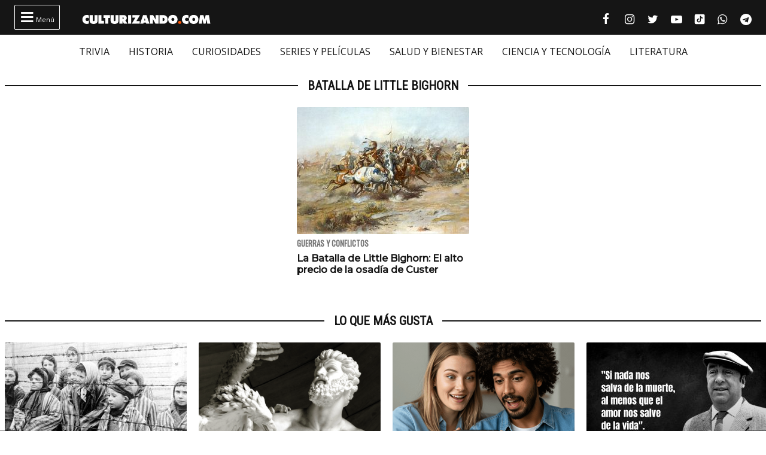

--- FILE ---
content_type: text/html; charset=UTF-8
request_url: https://culturizando.com/tag/batalla-de-little-bighorn/
body_size: 12537
content:
<!DOCTYPE html><html lang="es"><head> <meta charset="UTF-8"> <meta name="viewport" content="width=device-width, initial-scale=1.0, maximum-scale=1.0, user-scalable=1" /> <meta name="apple-mobile-web-app-capable" content="yes" /> <meta name="apple-mobile-web-app-status-bar-style" content="black" /> <link rel="preconnect" href="https://fonts.gstatic.com"> <link href="https://fonts.googleapis.com/css2?family=Oswald&family=Montserrat:wght@500&family=Open+Sans:ital,wght@0,400;0,500;1,400&family=Roboto+Condensed:wght@300;400&display=swap" rel="stylesheet">  <script async src="https://fundingchoicesmessages.google.com/i/pub-5543438934038976?ers=1" nonce="j3ReswYyc_btvk-2SQr5MA"></script><script nonce="j3ReswYyc_btvk-2SQr5MA">(function() {function signalGooglefcPresent() {if (!window.frames['googlefcPresent']) {if (document.body) {const iframe = document.createElement('iframe'); iframe.style = 'width: 0; height: 0; border: none; z-index: -1000; left: -1000px; top: -1000px;'; iframe.style.display = 'none'; iframe.name = 'googlefcPresent'; document.body.appendChild(iframe);} else {setTimeout(signalGooglefcPresent, 0);}}}signalGooglefcPresent();})();</script>  <script async src="https://pagead2.googlesyndication.com/pagead/js/adsbygoogle.js?client=ca-pub-5543438934038976" crossorigin="anonymous"></script> <title>Batalla de Little Bighorn &#8211; culturizando.com | Alimenta tu Mente</title><meta name='robots' content='max-image-preview:large, index, follow, max-snippet:-1, max-video-preview:-1' /> <style>img:is([sizes="auto" i], [sizes^="auto," i]) { contain-intrinsic-size: 3000px 1500px }</style> <script> if (window.NodeList && !NodeList.prototype.forEach) NodeList.prototype.forEach = Array.prototype.forEach; </script> <link rel='dns-prefetch' href='//www.google.com' /><link rel="alternate" type="application/rss+xml" title="culturizando.com | Alimenta tu Mente &raquo; Etiqueta Batalla de Little Bighorn del feed" href="https://culturizando.com/tag/batalla-de-little-bighorn/feed/" /><style id='classic-theme-styles-inline-css'>.wp-block-button__link{color:#fff;background-color:#32373c;border-radius:9999px;box-shadow:none;text-decoration:none;padding:calc(.667em + 2px) calc(1.333em + 2px);font-size:1.125em}.wp-block-file__button{background:#32373c;color:#fff;text-decoration:none}</style><style id='global-styles-inline-css'>:root{--wp--preset--aspect-ratio--square: 1;--wp--preset--aspect-ratio--4-3: 4/3;--wp--preset--aspect-ratio--3-4: 3/4;--wp--preset--aspect-ratio--3-2: 3/2;--wp--preset--aspect-ratio--2-3: 2/3;--wp--preset--aspect-ratio--16-9: 16/9;--wp--preset--aspect-ratio--9-16: 9/16;--wp--preset--color--black: #000000;--wp--preset--color--cyan-bluish-gray: #abb8c3;--wp--preset--color--white: #ffffff;--wp--preset--color--pale-pink: #f78da7;--wp--preset--color--vivid-red: #cf2e2e;--wp--preset--color--luminous-vivid-orange: #ff6900;--wp--preset--color--luminous-vivid-amber: #fcb900;--wp--preset--color--light-green-cyan: #7bdcb5;--wp--preset--color--vivid-green-cyan: #00d084;--wp--preset--color--pale-cyan-blue: #8ed1fc;--wp--preset--color--vivid-cyan-blue: #0693e3;--wp--preset--color--vivid-purple: #9b51e0;--wp--preset--gradient--vivid-cyan-blue-to-vivid-purple: linear-gradient(135deg,rgba(6,147,227,1) 0%,rgb(155,81,224) 100%);--wp--preset--gradient--light-green-cyan-to-vivid-green-cyan: linear-gradient(135deg,rgb(122,220,180) 0%,rgb(0,208,130) 100%);--wp--preset--gradient--luminous-vivid-amber-to-luminous-vivid-orange: linear-gradient(135deg,rgba(252,185,0,1) 0%,rgba(255,105,0,1) 100%);--wp--preset--gradient--luminous-vivid-orange-to-vivid-red: linear-gradient(135deg,rgba(255,105,0,1) 0%,rgb(207,46,46) 100%);--wp--preset--gradient--very-light-gray-to-cyan-bluish-gray: linear-gradient(135deg,rgb(238,238,238) 0%,rgb(169,184,195) 100%);--wp--preset--gradient--cool-to-warm-spectrum: linear-gradient(135deg,rgb(74,234,220) 0%,rgb(151,120,209) 20%,rgb(207,42,186) 40%,rgb(238,44,130) 60%,rgb(251,105,98) 80%,rgb(254,248,76) 100%);--wp--preset--gradient--blush-light-purple: linear-gradient(135deg,rgb(255,206,236) 0%,rgb(152,150,240) 100%);--wp--preset--gradient--blush-bordeaux: linear-gradient(135deg,rgb(254,205,165) 0%,rgb(254,45,45) 50%,rgb(107,0,62) 100%);--wp--preset--gradient--luminous-dusk: linear-gradient(135deg,rgb(255,203,112) 0%,rgb(199,81,192) 50%,rgb(65,88,208) 100%);--wp--preset--gradient--pale-ocean: linear-gradient(135deg,rgb(255,245,203) 0%,rgb(182,227,212) 50%,rgb(51,167,181) 100%);--wp--preset--gradient--electric-grass: linear-gradient(135deg,rgb(202,248,128) 0%,rgb(113,206,126) 100%);--wp--preset--gradient--midnight: linear-gradient(135deg,rgb(2,3,129) 0%,rgb(40,116,252) 100%);--wp--preset--font-size--small: 13px;--wp--preset--font-size--medium: 20px;--wp--preset--font-size--large: 36px;--wp--preset--font-size--x-large: 42px;--wp--preset--spacing--20: 0.44rem;--wp--preset--spacing--30: 0.67rem;--wp--preset--spacing--40: 1rem;--wp--preset--spacing--50: 1.5rem;--wp--preset--spacing--60: 2.25rem;--wp--preset--spacing--70: 3.38rem;--wp--preset--spacing--80: 5.06rem;--wp--preset--shadow--natural: 6px 6px 9px rgba(0, 0, 0, 0.2);--wp--preset--shadow--deep: 12px 12px 50px rgba(0, 0, 0, 0.4);--wp--preset--shadow--sharp: 6px 6px 0px rgba(0, 0, 0, 0.2);--wp--preset--shadow--outlined: 6px 6px 0px -3px rgba(255, 255, 255, 1), 6px 6px rgba(0, 0, 0, 1);--wp--preset--shadow--crisp: 6px 6px 0px rgba(0, 0, 0, 1);}:where(.is-layout-flex){gap: 0.5em;}:where(.is-layout-grid){gap: 0.5em;}body .is-layout-flex{display: flex;}.is-layout-flex{flex-wrap: wrap;align-items: center;}.is-layout-flex > :is(*, div){margin: 0;}body .is-layout-grid{display: grid;}.is-layout-grid > :is(*, div){margin: 0;}:where(.wp-block-columns.is-layout-flex){gap: 2em;}:where(.wp-block-columns.is-layout-grid){gap: 2em;}:where(.wp-block-post-template.is-layout-flex){gap: 1.25em;}:where(.wp-block-post-template.is-layout-grid){gap: 1.25em;}.has-black-color{color: var(--wp--preset--color--black) !important;}.has-cyan-bluish-gray-color{color: var(--wp--preset--color--cyan-bluish-gray) !important;}.has-white-color{color: var(--wp--preset--color--white) !important;}.has-pale-pink-color{color: var(--wp--preset--color--pale-pink) !important;}.has-vivid-red-color{color: var(--wp--preset--color--vivid-red) !important;}.has-luminous-vivid-orange-color{color: var(--wp--preset--color--luminous-vivid-orange) !important;}.has-luminous-vivid-amber-color{color: var(--wp--preset--color--luminous-vivid-amber) !important;}.has-light-green-cyan-color{color: var(--wp--preset--color--light-green-cyan) !important;}.has-vivid-green-cyan-color{color: var(--wp--preset--color--vivid-green-cyan) !important;}.has-pale-cyan-blue-color{color: var(--wp--preset--color--pale-cyan-blue) !important;}.has-vivid-cyan-blue-color{color: var(--wp--preset--color--vivid-cyan-blue) !important;}.has-vivid-purple-color{color: var(--wp--preset--color--vivid-purple) !important;}.has-black-background-color{background-color: var(--wp--preset--color--black) !important;}.has-cyan-bluish-gray-background-color{background-color: var(--wp--preset--color--cyan-bluish-gray) !important;}.has-white-background-color{background-color: var(--wp--preset--color--white) !important;}.has-pale-pink-background-color{background-color: var(--wp--preset--color--pale-pink) !important;}.has-vivid-red-background-color{background-color: var(--wp--preset--color--vivid-red) !important;}.has-luminous-vivid-orange-background-color{background-color: var(--wp--preset--color--luminous-vivid-orange) !important;}.has-luminous-vivid-amber-background-color{background-color: var(--wp--preset--color--luminous-vivid-amber) !important;}.has-light-green-cyan-background-color{background-color: var(--wp--preset--color--light-green-cyan) !important;}.has-vivid-green-cyan-background-color{background-color: var(--wp--preset--color--vivid-green-cyan) !important;}.has-pale-cyan-blue-background-color{background-color: var(--wp--preset--color--pale-cyan-blue) !important;}.has-vivid-cyan-blue-background-color{background-color: var(--wp--preset--color--vivid-cyan-blue) !important;}.has-vivid-purple-background-color{background-color: var(--wp--preset--color--vivid-purple) !important;}.has-black-border-color{border-color: var(--wp--preset--color--black) !important;}.has-cyan-bluish-gray-border-color{border-color: var(--wp--preset--color--cyan-bluish-gray) !important;}.has-white-border-color{border-color: var(--wp--preset--color--white) !important;}.has-pale-pink-border-color{border-color: var(--wp--preset--color--pale-pink) !important;}.has-vivid-red-border-color{border-color: var(--wp--preset--color--vivid-red) !important;}.has-luminous-vivid-orange-border-color{border-color: var(--wp--preset--color--luminous-vivid-orange) !important;}.has-luminous-vivid-amber-border-color{border-color: var(--wp--preset--color--luminous-vivid-amber) !important;}.has-light-green-cyan-border-color{border-color: var(--wp--preset--color--light-green-cyan) !important;}.has-vivid-green-cyan-border-color{border-color: var(--wp--preset--color--vivid-green-cyan) !important;}.has-pale-cyan-blue-border-color{border-color: var(--wp--preset--color--pale-cyan-blue) !important;}.has-vivid-cyan-blue-border-color{border-color: var(--wp--preset--color--vivid-cyan-blue) !important;}.has-vivid-purple-border-color{border-color: var(--wp--preset--color--vivid-purple) !important;}.has-vivid-cyan-blue-to-vivid-purple-gradient-background{background: var(--wp--preset--gradient--vivid-cyan-blue-to-vivid-purple) !important;}.has-light-green-cyan-to-vivid-green-cyan-gradient-background{background: var(--wp--preset--gradient--light-green-cyan-to-vivid-green-cyan) !important;}.has-luminous-vivid-amber-to-luminous-vivid-orange-gradient-background{background: var(--wp--preset--gradient--luminous-vivid-amber-to-luminous-vivid-orange) !important;}.has-luminous-vivid-orange-to-vivid-red-gradient-background{background: var(--wp--preset--gradient--luminous-vivid-orange-to-vivid-red) !important;}.has-very-light-gray-to-cyan-bluish-gray-gradient-background{background: var(--wp--preset--gradient--very-light-gray-to-cyan-bluish-gray) !important;}.has-cool-to-warm-spectrum-gradient-background{background: var(--wp--preset--gradient--cool-to-warm-spectrum) !important;}.has-blush-light-purple-gradient-background{background: var(--wp--preset--gradient--blush-light-purple) !important;}.has-blush-bordeaux-gradient-background{background: var(--wp--preset--gradient--blush-bordeaux) !important;}.has-luminous-dusk-gradient-background{background: var(--wp--preset--gradient--luminous-dusk) !important;}.has-pale-ocean-gradient-background{background: var(--wp--preset--gradient--pale-ocean) !important;}.has-electric-grass-gradient-background{background: var(--wp--preset--gradient--electric-grass) !important;}.has-midnight-gradient-background{background: var(--wp--preset--gradient--midnight) !important;}.has-small-font-size{font-size: var(--wp--preset--font-size--small) !important;}.has-medium-font-size{font-size: var(--wp--preset--font-size--medium) !important;}.has-large-font-size{font-size: var(--wp--preset--font-size--large) !important;}.has-x-large-font-size{font-size: var(--wp--preset--font-size--x-large) !important;}:where(.wp-block-post-template.is-layout-flex){gap: 1.25em;}:where(.wp-block-post-template.is-layout-grid){gap: 1.25em;}:where(.wp-block-columns.is-layout-flex){gap: 2em;}:where(.wp-block-columns.is-layout-grid){gap: 2em;}:root :where(.wp-block-pullquote){font-size: 1.5em;line-height: 1.6;}</style><link rel='stylesheet' id='dflip-style-css' href='https://culturizando.com/wp-content/plugins/3d-flipbook-dflip-lite/assets/css/dflip.min.css?ver=2.4.20' media='all' /><link rel='stylesheet' id='theme-archive-css' href='https://culturizando.com/wp-content/themes/czn-2021-v1/assets/style/archive.css?ver=1682461602' media='all' /><script src="https://culturizando.com/wp-includes/js/jquery/jquery.min.js?ver=3.7.1" id="jquery-core-js"></script><script src="https://culturizando.com/wp-includes/js/jquery/jquery-migrate.min.js?ver=3.4.1" id="jquery-migrate-js"></script>  <meta name="revisit-after" content="1 days" />  <meta name="description" content=""/> <meta property="og:locale" content="es_ES" /> <meta property="og:type" content="article" /> <meta property="og:title" content="Batalla de Little Bighorn" /> <meta property="og:description" content="" /> <meta property="og:url" content="https://culturizando.com/tag/batalla-de-little-bighorn/" /> <meta property="og:site_name" content="culturizando.com | Alimenta tu Mente" /> <meta property="article:published_time" content="2026-01-28 14:29:26" /> <meta property="article:modified_time" content="2026-01-28 14:29:26" /> <meta name="twitter:card" content="summary_large_image" /> <meta name="twitter:site" content="culturizando"> <meta name="twitter:creator" content="culturizando" /> <meta name="twitter:image" content="https://culturizando.com/wp-content/plugins/jgil-head-seo/images/base-preview.jpg" /> <meta property="og:image" content="https://culturizando.com/wp-content/plugins/jgil-head-seo/images/base-preview.jpg" /> <meta property="og:image:width" content="600" /> <meta property="og:image:height" content="400" /> <meta property="fb:pages" content="106557206088226" /> <meta property="fb:app_id" content="1132091023537784" /> <meta name="msvalidate.01" content="7A60BA780EAC7B00DC6AEAF0CF2222EB" /> <meta name="google-site-verification" content="N_gL7PHpzhHKRA8rVAn_31D0NwnA-sYvFe7sFoKE0-I" /> <meta name="dailymotion-domain-verification" content="dmtfmkyfjx9hzm4ag" /> <meta name="theme-color" content="#151515"> <meta name="msapplication-navbutton-color" content="#151515"> <style type="text/css">.pp-podcast {opacity: 0;}</style> <link rel="icon" href="https://culturizando.com/wp-content/uploads/2018/01/cropped-CULTURIZANDO-favicon-32x32.png" sizes="32x32" /><link rel="icon" href="https://culturizando.com/wp-content/uploads/2018/01/cropped-CULTURIZANDO-favicon-192x192.png" sizes="192x192" /><link rel="apple-touch-icon" href="https://culturizando.com/wp-content/uploads/2018/01/cropped-CULTURIZANDO-favicon-180x180.png" /><meta name="msapplication-TileImage" content="https://culturizando.com/wp-content/uploads/2018/01/cropped-CULTURIZANDO-favicon-270x270.png" /> </head><body class="archive"> <header> <div class="mw-1400">  <span class="bt_menu"> <i class="fontello-icon">&#xf0c9;</i> Menú </span>  <a href="https://culturizando.com" class="logo_home"> <img src="https://culturizando.com/wp-content/themes/czn-2021-v1/assets/images/CZN_LOGO_HOR.svg" alt=""> </a>  <ul class="redes-sociales">  <li> <a href="https://www.facebook.com/culturizando" target="_BLANK" title="Síguenos en Facebook" rel="noopener noreferrer"> <i class="fontello-icon facebook">&#xf09a;</i> <span class="screen-reader-text">Facebook culturizando.com | Alimenta tu Mente</span> </a> </li>   <li> <a href="https://www.instagram.com/Culturizando/" target="_BLANK" title="Síguenos en Instagram" rel="noopener noreferrer"> <i class="fontello-icon instagram">&#xf16d;</i> <span class="screen-reader-text">Instagram culturizando.com | Alimenta tu Mente</span> </a> </li>   <li> <a href="https://twitter.com/Culturizando" target="_BLANK" title="Síguenos en Twitter" rel="noopener noreferrer"> <i class="fontello-icon twitter">&#xf099;</i> <span class="screen-reader-text">Twitter culturizando.com | Alimenta tu Mente</span> </a> </li>   <li> <a href="https://youtube.com/culturizando" target="_BLANK" title="Síguenos en Youtube" rel="noopener noreferrer"> <i class="fontello-icon youtube">&#xf16a;</i> <span class="screen-reader-text">Youtube culturizando.com | Alimenta tu Mente</span> </a> </li>   <li> <a href="https://www.tiktok.com/@culturizando" target="_BLANK" title="Síguenos en Tiktok" rel="noopener noreferrer"> <i class="fontello-icon tiktok"></i> <span class="screen-reader-text">Tiktok culturizando.com | Alimenta tu Mente</span> </a> </li>   <li> <a href="https://wa.me/message/AEVO5DEWDND4M1" target="_BLANK" title="Síguenos en WhatsApp" rel="noopener noreferrer"> <i class="fontello-icon whatsapp">&#xf232;</i> <span class="screen-reader-text">WhatsApp culturizando.com | Alimenta tu Mente</span> </a> </li>   <li> <a href="https://t.me/culturizandoinfo" target="_BLANK" title="Síguenos en Telegram" rel="noopener noreferrer"> <i class="fontello-icon telegram">&#xf2c6;</i> <span class="screen-reader-text">Telegram culturizando.com | Alimenta tu Mente</span> </a> </li>  </ul> </div> </header> <nav aria-label="Menu Destacado" class="menu_cintillo"> <ul id="menu-menu-cintillo" class="scroll-touch-x font-1"><li><a href="https://culturizando.com/trivias/">TRIVIA</a></li><li><a href="https://culturizando.com/historia/">HISTORIA</a></li><li><a href="https://culturizando.com/curiosidades/">CURIOSIDADES</a></li><li><a href="https://culturizando.com/pop">SERIES Y PELÍCULAS</a></li><li><a href="https://culturizando.com/life/">SALUD Y BIENESTAR</a></li><li><a href="https://culturizando.com/innova">CIENCIA Y TECNOLOGÍA</a></li><li><a href="https://culturizando.com/literatura/">LITERATURA</a></li></ul> </nav> <div class="menu-desplegable mw-1400 hide">  <div class="site-buscador"> <form id="form_search" action="https://culturizando.com" method="get" class="site-header-search clearfix"> <input id="input_search" type="search" name="s" placeholder="Buscar..." tabindex="1"> <input id="input_search_submit" type="submit" class="fontello-icon" value="&#xe801;" tabindex="2"> </form> </div> <div class="clearfix mw-1024 menus">  <ul id="menu-menu-hamburguesa" class="font-1 site_nav_hamburguesa"><li><a href="https://culturizando.com/trivias/">TRIVIA CULTURIZANDO</a></li><li><a href="https://culturizando.com/curiosidades/">CURIOSIDADES</a></li><li><a href="https://culturizando.com/historia/">HISTORIA</a></li><li><a href="https://culturizando.com/mitologia-y-creencias/">MITOLOGÍA Y CREENCIAS</a></li><li><a href="https://culturizando.com/horrores-y-misterios/">HORRORES Y MISTERIOS</a></li><li><a href="https://culturizando.com/arte/">ARTE</a></li><li><a href="https://culturizando.com/literatura/">LITERATURA</a></li><li><a href="https://culturizando.com/cine/">SERIES Y PELÍCULAS</a></li><li><a href="https://culturizando.com/musica/">MÚSICA</a></li><li><a href="https://culturizando.com/sexualidad/">SEXUALIDAD</a></li><li><a href="https://culturizando.com/salud-y-bienestar/">SALUD Y BIENESTAR</a></li><li><a href="https://culturizando.com/ciencia-y-tecnologia/">CIENCIA Y TECNOLOGÍA</a></li><li><a href="https://culturizando.com/naturaleza/">NATURALEZA</a></li><li><a href="https://culturizando.com/actualidad/">ACTUALIDAD Y TENDENCIAS</a></li></ul> <div class="col"> <h3 class="title-section-menu"><span>Secciones</span></h3> <ul id="menu-menu-secciones" class="font-1 site_nav_secciones"><li><a href="https://culturizando.com/quever/">¿QUÉ VER? SERIES Y PELÍCULAS</a></li><li><a href="https://culturizando.com/horrores-y-misterios/horroreshumanos/">HORRORES HUMANOS</a></li><li><a href="https://culturizando.com/curiosidades/lanotacuriosa/">LA NOTA CURIOSA</a></li><li><a href="https://culturizando.com/horrores-y-misterios/grandesmisterios/">GRANDES MISTERIOS</a></li><li><a href="https://culturizando.com/historia/vidasinteresantes/">VIDAS INTERESANTES</a></li><li><a href="https://culturizando.com/tag/museos-curiosos/">MUSEOS CURIOSOS</a></li><li><a href="https://culturizando.com/palabraculta/">PALABRA CULTA</a></li><li><a href="https://culturizando.com/ciencia/extranasenfermedades/">EXTRAÑAS ENFERMEDADES</a></li><li><a href="https://culturizando.com/horrores-y-misterios/teorias-conspirativas/">TEORÍAS CONSPIRATIVAS</a></li><li><a href="https://culturizando.com/ruta360/ciudadesabandonadas/">CIUDADES ABANDONADAS</a></li><li><a href="https://culturizando.com/historia/un-dia-como-hoy/">UN DIA COMO HOY</a></li></ul> </div>  <div class="col"> <h3 class="title-section-menu"><span>Podcast</span></h3> <ul id="menu-menu-podcast" class="font-1 site_nav_podcast"><li><a href="https://culturizando.com/podcast/culturizando-en-minutos/">Culturizando en Minutos</a></li><li><a href="https://dupao.news/podcast/">De Un Punto al Otro</a></li><li><a href="https://culturizando.com/quever/">¿Qué Ver? Series y Películas</a></li><li><a href="https://dupao.culturizando.com/dupao-news-podcast/">DUPAO news</a></li><li><a href="https://culturizando.com/cuestion-de-equilibrio-podcast/">Cuestión de Equilibrio</a></li><li><a href="https://culturizando.com/claves-para-aprender-y-crecer-podcast/">Claves Para Aprender y Crecer</a></li></ul> </div>  <div class="col"> <h3 class="title-section-menu"><span>Sobre Nosotros</span></h3> <ul id="menu-menu-sobre-nosotros" class="font-1 site_nav_sobre_nosotros"><li><a href="https://culturizando.com/publicidad/">Anuncia en Culturizando</a></li><li><a href="https://culturizando.com/publicar/">Publica tus artículos</a></li><li><a href="https://culturizando.com/quienes-somos/">Quienes Somos</a></li><li><a href="https://culturizando.com/contacto/">Contacto</a></li></ul> </div>  </div> <h3 class="title-section"><span>Síguenos en</span></h3>  <ul class="redes-sociales">  <li> <a href="https://www.facebook.com/culturizando" target="_BLANK" title="Síguenos en Facebook" rel="noopener noreferrer"> <i class="fontello-icon facebook">&#xf09a;</i> <span class="screen-reader-text">Facebook culturizando.com | Alimenta tu Mente</span> </a> </li>   <li> <a href="https://www.instagram.com/Culturizando/" target="_BLANK" title="Síguenos en Instagram" rel="noopener noreferrer"> <i class="fontello-icon instagram">&#xf16d;</i> <span class="screen-reader-text">Instagram culturizando.com | Alimenta tu Mente</span> </a> </li>   <li> <a href="https://twitter.com/Culturizando" target="_BLANK" title="Síguenos en Twitter" rel="noopener noreferrer"> <i class="fontello-icon twitter">&#xf099;</i> <span class="screen-reader-text">Twitter culturizando.com | Alimenta tu Mente</span> </a> </li>   <li> <a href="https://youtube.com/culturizando" target="_BLANK" title="Síguenos en Youtube" rel="noopener noreferrer"> <i class="fontello-icon youtube">&#xf16a;</i> <span class="screen-reader-text">Youtube culturizando.com | Alimenta tu Mente</span> </a> </li>   <li> <a href="https://www.tiktok.com/@culturizando" target="_BLANK" title="Síguenos en Tiktok" rel="noopener noreferrer"> <i class="fontello-icon tiktok"></i> <span class="screen-reader-text">Tiktok culturizando.com | Alimenta tu Mente</span> </a> </li>   <li> <a href="https://wa.me/message/AEVO5DEWDND4M1" target="_BLANK" title="Síguenos en WhatsApp" rel="noopener noreferrer"> <i class="fontello-icon whatsapp">&#xf232;</i> <span class="screen-reader-text">WhatsApp culturizando.com | Alimenta tu Mente</span> </a> </li>   <li> <a href="https://t.me/culturizandoinfo" target="_BLANK" title="Síguenos en Telegram" rel="noopener noreferrer"> <i class="fontello-icon telegram">&#xf2c6;</i> <span class="screen-reader-text">Telegram culturizando.com | Alimenta tu Mente</span> </a> </li>  </ul> </div>   <script async src="https://securepubads.g.doubleclick.net/tag/js/gpt.js"></script> <div id='div-gpt-ad-1655742628879-0' style='max-width: 970px;margin: auto;'> <script> window.googletag = window.googletag || {cmd: []}; googletag.cmd.push(function() { var slot = googletag.defineSlot('/49027166/header_culturizando.com', [[970, 90], [300, 75], [728, 90]], 'div-gpt-ad-1655742628879-0').addService(googletag.pubads()); let mapping = googletag.sizeMapping(). addSize([970, 1 ], [970, 90]). addSize([728, 1 ], [728, 90]). addSize([1, 1 ], [320, 50]). build(); slot.defineSizeMapping(mapping); googletag.pubads().collapseEmptyDivs(); googletag.pubads().set('page_url', 'https://culturizando.com/'); googletag.enableServices(); googletag.display('div-gpt-ad-1655742628879-0'); }); </script> </div>  <main id="main"> <section class="secciones"> <h3 class="title-section"><span>Batalla de Little Bighorn</span></h3> <div class="wrap-articles list"> <article class="f-1"> <picture> <source srcset="https://culturizando.com/wp-content/themes/czn-2021-v1/assets/images/tsize_320x212_thumb_byn.jpg" data-lzysrc="https://culturizando.com/wp-content/uploads/2022/05/tsize_320x212_640px-Charles_Marion_Russell_-_The_Custer_Fight_1903.jpg" media="(min-width: 1024px)" /> <source srcset="https://culturizando.com/wp-content/themes/czn-2021-v1/assets/images/tsize_120x80_thumb_byn.jpg" data-lzysrc="https://culturizando.com/wp-content/uploads/2022/05/tsize_120x80_640px-Charles_Marion_Russell_-_The_Custer_Fight_1903.jpg" /> <img src="https://culturizando.com/wp-content/themes/czn-2021-v1/assets/images/tsize_120x80_thumb_byn.jpg" data-lzysrc="https://culturizando.com/wp-content/uploads/2022/05/tsize_120x80_640px-Charles_Marion_Russell_-_The_Custer_Fight_1903.jpg" alt="La Batalla de Little Bighorn: El alto precio de la osadía de Custer" loading="lazy"> </picture> <header> <h3>Guerras y Conflictos</h3> <h2> <a href="https://culturizando.com/la-batalla-de-little-bighorn-el-alto-precio-de-la-osadia-de-custer/"> La Batalla de Little Bighorn: El alto precio de la osadía de Custer </a> </h2> </header> </article> </div> </section></main> <div class="paginacion"> </div> <section class="lo-que-mas-gusta"> <h3 class="title-section"><span>Lo que más gusta</span></h3> <div class="wrap-articles carrusel scroll-x"> <article class="f-2"> <picture> <source srcset="https://culturizando.com/wp-content/themes/czn-2021-v1/assets/images/tsize_320x212_thumb_byn.jpg" data-lzysrc="https://culturizando.com/wp-content/uploads/2016/01/tsize_320x212_Holocausto.jpg" /> <img src="https://culturizando.com/wp-content/themes/czn-2021-v1/assets/images/tsize_320x212_thumb_byn.jpg" data-lzysrc="https://culturizando.com/wp-content/uploads/2016/01/tsize_320x212_Holocausto.jpg" alt="Imágenes históricas de Auschwitz" loading="lazy"> </picture> <header> <h3>Horrores Humanos</h3> <h2> <a href="https://culturizando.com/imagenes-historicas-de-auschwitz/"> Imágenes históricas de Auschwitz </a> </h2> </header> </article> <article class="f-2"> <picture> <source srcset="https://culturizando.com/wp-content/themes/czn-2021-v1/assets/images/tsize_320x212_thumb_byn.jpg" data-lzysrc="https://culturizando.com/wp-content/uploads/2018/04/tsize_320x212_Prometeo.png" /> <img src="https://culturizando.com/wp-content/themes/czn-2021-v1/assets/images/tsize_320x212_thumb_byn.jpg" data-lzysrc="https://culturizando.com/wp-content/uploads/2018/04/tsize_320x212_Prometeo.png" alt="La tragedia de Prometeo" loading="lazy"> </picture> <header> <h3>Mitología Griega</h3> <h2> <a href="https://culturizando.com/la-tragedia-de-prometeo/"> La tragedia de Prometeo </a> </h2> </header> </article> <article class="f-2"> <picture> <source srcset="https://culturizando.com/wp-content/themes/czn-2021-v1/assets/images/tsize_320x212_thumb_byn.jpg" data-lzysrc="https://culturizando.com/wp-content/uploads/2024/01/tsize_320x212_trivia-verdadero-o-falso-2.png" /> <img src="https://culturizando.com/wp-content/themes/czn-2021-v1/assets/images/tsize_320x212_thumb_byn.jpg" data-lzysrc="https://culturizando.com/wp-content/uploads/2024/01/tsize_320x212_trivia-verdadero-o-falso-2.png" alt="¡Atrévete a responder estas sencillas preguntas de cultura general!" loading="lazy"> </picture> <header> <h3>Trivia Culturizando</h3> <h2> <a href="https://culturizando.com/atrevete-a-responder-estas-sencillas-preguntas-de-cultura-general/"> ¡Atrévete a responder estas sencillas preguntas de cultura general! </a> </h2> </header> </article> <article class="f-2"> <picture> <source srcset="https://culturizando.com/wp-content/themes/czn-2021-v1/assets/images/tsize_320x212_thumb_byn.jpg" data-lzysrc="https://culturizando.com/wp-content/uploads/2021/07/tsize_320x212_pablo-neruda-frases.jpg" /> <img src="https://culturizando.com/wp-content/themes/czn-2021-v1/assets/images/tsize_320x212_thumb_byn.jpg" data-lzysrc="https://culturizando.com/wp-content/uploads/2021/07/tsize_320x212_pablo-neruda-frases.jpg" alt="Eterno Pablo Neruda (+Frases)" loading="lazy"> </picture> <header> <h3>Frases</h3> <h2> <a href="https://culturizando.com/eterno-pablo-neruda/"> Eterno Pablo Neruda (+Frases) </a> </h2> </header> </article> <article class="f-2"> <picture> <source srcset="https://culturizando.com/wp-content/themes/czn-2021-v1/assets/images/tsize_320x212_thumb_byn.jpg" data-lzysrc="https://culturizando.com/wp-content/uploads/2021/10/tsize_320x212_Mahatma-Gandhi-frases.jpg" /> <img src="https://culturizando.com/wp-content/themes/czn-2021-v1/assets/images/tsize_320x212_thumb_byn.jpg" data-lzysrc="https://culturizando.com/wp-content/uploads/2021/10/tsize_320x212_Mahatma-Gandhi-frases.jpg" alt="Gandhi: el gran pacifista de la humanidad (+Frases)" loading="lazy"> </picture> <header> <h3>Vidas Interesantes</h3> <h2> <a href="https://culturizando.com/gandhi-el-gran-pacifista-de-la/"> Gandhi: el gran pacifista de la humanidad (+Frases) </a> </h2> </header> </article> </div></section><section class="lo-mas-destacado"> <h3 class="title-section"><span>Lo más destacado</span></h3> <div class="wrap-articles carrusel scroll-x clearfix"> <article class="f-2"> <picture> <source srcset="https://culturizando.com/wp-content/themes/czn-2021-v1/assets/images/tsize_600x400_thumb_byn.jpg" data-lzysrc="https://culturizando.com/wp-content/uploads/2023/01/tsize_600x400_trivia-cultura-general-40.png" media="(min-width: 1024px)" /> <source srcset="https://culturizando.com/wp-content/themes/czn-2021-v1/assets/images/tsize_320x212_thumb_byn.jpg" data-lzysrc="https://culturizando.com/wp-content/uploads/2023/01/tsize_320x212_trivia-cultura-general-40.png" /> <img src="https://culturizando.com/wp-content/themes/czn-2021-v1/assets/images/tsize_320x212_thumb_byn.jpg" data-lzysrc="https://culturizando.com/wp-content/uploads/2023/01/tsize_320x212_trivia-cultura-general-40.png" alt="¡Una trivia de cultura general que te hará pensar!" loading="lazy"> </picture> <header> <h3>Trivia Culturizando</h3> <h2> <a href="https://culturizando.com/una-trivia-de-cultura-general-que-te-hara-pensar/"> ¡Una trivia de cultura general que te hará pensar! </a> </h2> </header> </article> <article class="f-2"> <picture> <source srcset="https://culturizando.com/wp-content/themes/czn-2021-v1/assets/images/tsize_320x212_thumb_byn.jpg" data-lzysrc="https://culturizando.com/wp-content/uploads/2023/12/tsize_320x212_trivia-verdadero-falso-1.png" media="(min-width: 1200px)" /> <source srcset="https://culturizando.com/wp-content/themes/czn-2021-v1/assets/images/tsize_600x400_thumb_byn.jpg" data-lzysrc="https://culturizando.com/wp-content/uploads/2023/12/tsize_600x400_trivia-verdadero-falso-1.png" media="(min-width: 1024px)" /> <source srcset="https://culturizando.com/wp-content/themes/czn-2021-v1/assets/images/tsize_320x212_thumb_byn.jpg" data-lzysrc="https://culturizando.com/wp-content/uploads/2023/12/tsize_320x212_trivia-verdadero-falso-1.png" /> <img src="https://culturizando.com/wp-content/themes/czn-2021-v1/assets/images/tsize_320x212_thumb_byn.jpg" data-lzysrc="https://culturizando.com/wp-content/uploads/2023/12/tsize_320x212_trivia-verdadero-falso-1.png" alt="¿Te sientes con ánimos para una prueba de cultura general?" loading="lazy"> </picture> <header> <h3>Trivia Culturizando</h3> <h2> <a href="https://culturizando.com/te-sientes-con-animos-para-una-prueba-de-cultura-general/"> ¿Te sientes con ánimos para una prueba de cultura general? </a> </h2> </header> </article> <article class="f-2"> <picture> <source srcset="https://culturizando.com/wp-content/themes/czn-2021-v1/assets/images/tsize_320x212_thumb_byn.jpg" data-lzysrc="https://culturizando.com/wp-content/uploads/2024/07/tsize_320x212_trivia-ortografia-5.png" media="(min-width: 1200px)" /> <source srcset="https://culturizando.com/wp-content/themes/czn-2021-v1/assets/images/tsize_320x212_thumb_byn.jpg" data-lzysrc="https://culturizando.com/wp-content/uploads/2024/07/tsize_320x212_trivia-ortografia-5.png" /> <img src="https://culturizando.com/wp-content/themes/czn-2021-v1/assets/images/tsize_320x212_thumb_byn.jpg" data-lzysrc="https://culturizando.com/wp-content/uploads/2024/07/tsize_320x212_trivia-ortografia-5.png" alt="Test: ¿Puedes pasar este examen de ortografía?" loading="lazy"> </picture> <header> <h3>Gramática y Ortografía</h3> <h2> <a href="https://culturizando.com/puedes-pasar-este-examen-ortografia/"> Test: ¿Puedes pasar este examen de ortografía? </a> </h2> </header> </article> <article class="f-2"> <picture> <source srcset="https://culturizando.com/wp-content/themes/czn-2021-v1/assets/images/tsize_120x80_thumb_byn.jpg" data-lzysrc="https://culturizando.com/wp-content/uploads/2023/12/tsize_120x80_trivia-palabras-vocabulario.png" media="(min-width: 1200px)" /> <source srcset="https://culturizando.com/wp-content/themes/czn-2021-v1/assets/images/tsize_320x212_thumb_byn.jpg" data-lzysrc="https://culturizando.com/wp-content/uploads/2023/12/tsize_320x212_trivia-palabras-vocabulario.png" /> <img src="https://culturizando.com/wp-content/themes/czn-2021-v1/assets/images/tsize_320x212_thumb_byn.jpg" data-lzysrc="https://culturizando.com/wp-content/uploads/2023/12/tsize_320x212_trivia-palabras-vocabulario.png" alt="¿Qué tan amplio es tu vocabulario?" loading="lazy"> </picture> <header> <h3>Trivia Culturizando</h3> <h2> <a href="https://culturizando.com/que-tan-amplio-es-tu-vocabulario/"> ¿Qué tan amplio es tu vocabulario? </a> </h2> </header> </article> <article class="f-2"> <picture> <source srcset="https://culturizando.com/wp-content/themes/czn-2021-v1/assets/images/tsize_120x80_thumb_byn.jpg" data-lzysrc="https://culturizando.com/wp-content/uploads/2024/07/tsize_120x80_trivia-cultura-general-62.png" media="(min-width: 1200px)" /> <source srcset="https://culturizando.com/wp-content/themes/czn-2021-v1/assets/images/tsize_320x212_thumb_byn.jpg" data-lzysrc="https://culturizando.com/wp-content/uploads/2024/07/tsize_320x212_trivia-cultura-general-62.png" /> <img src="https://culturizando.com/wp-content/themes/czn-2021-v1/assets/images/tsize_320x212_thumb_byn.jpg" data-lzysrc="https://culturizando.com/wp-content/uploads/2024/07/tsize_320x212_trivia-cultura-general-62.png" alt="Trivia de cultura general para expertos en “de todo un poco”" loading="lazy"> </picture> <header> <h3>Trivia Culturizando</h3> <h2> <a href="https://culturizando.com/trivia-de-cultura-general-para-expertos-en-de-todo-un-poco/"> Trivia de cultura general para expertos en “de todo un poco” </a> </h2> </header> </article> </div></section><script> var AppEstructura = { vistaSecciones: function() { var seccion = document.querySelector('section.secciones .wrap-articles'); var articulos = seccion.querySelectorAll('article'); if (window.innerWidth >= 1024) { for(i in articulos) { if (typeof articulos[i] === 'object') articulos[i].classList.add('f-2'); } } else { for(i in articulos) { if (typeof articulos[i] === 'object') articulos[i].classList.remove('f-2'); } } } , init: function() { AppEstructura.vistaSecciones(); } }; AppEstructura.init(); window.addEventListener("resize", function() { if (this.resizeTO) clearTimeout(this.resizeTO); this.resizeTO = setTimeout(function() { AppEstructura.init(); }, 500); });</script>  <script type="application/ld+json">{"@context":"https:\/\/schema.org\/","@graph":[{"@context":"https:\/\/schema.org\/","@type":"WebSite","name":"culturizando.com | Alimenta tu Mente","url":"https:\/\/culturizando.com","potentialAction":{"@type":"SearchAction","target":"https:\/\/culturizando.com\/?s={search_term_string}","query-input":"required name=search_term_string"}},{"@context":"https:\/\/schema.org","@type":"Organization","name":"culturizando.com | Alimenta tu Mente","url":"https:\/\/culturizando.com","logo":"https:\/\/culturizando.com\/wp-content\/themes\/czn-2021-v1\/assets\/images\/thumb_byn.jpg","sameAs":["https:\/\/culturizando.com","https:\/\/www.facebook.com\/culturizando","https:\/\/www.instagram.com\/Culturizando\/","https:\/\/twitter.com\/Culturizando","https:\/\/youtube.com\/culturizando","https:\/\/www.pinterest.es\/culturizando\/","http:\/\/culturizando.tumblr.com\/"]},{"@context":"https:\/\/schema.org\/","@type":"BreadcrumbList","itemListElement":[{"@type":"ListItem","position":1,"item":{"@id":"https:\/\/culturizando.com","name":"Home"}},{"@type":"ListItem","item":{"@id":"https:\/\/culturizando.com\/tag\/batalla-de-little-bighorn\/","name":"Batalla de Little Bighorn"},"position":2}]},{"@context":"https:\/\/schema.org","@type":"Article","mainEntityOfPage":{"@type":"WebPage","@id":"https:\/\/culturizando.com\/la-batalla-de-little-bighorn-el-alto-precio-de-la-osadia-de-custer\/"},"headline":"La Batalla de Little Bighorn: El alto precio de la osad\u00eda de Custer","description":"Por Cr\u00f3nicas de Ares | Los valles y barrancos que rodean el valle de Little Bighorn en Montana, ocupan un lugar \u00fanico en la historia...","image":"https:\/\/culturizando.com\/wp-content\/uploads\/2022\/05\/640px-Charles_Marion_Russell_-_The_Custer_Fight_1903.jpg","author":{"@type":"Organization","url":"https:\/\/culturizando.com","name":"https:\/\/culturizando.com"},"publisher":{"@type":"Organization","name":"culturizando.com | Alimenta tu Mente","logo":{"@type":"ImageObject","url":"https:\/\/culturizando.com\/wp-content\/themes\/czn-2021-v1\/assets\/images\/thumb_byn.jpg"}},"datePublished":"2022-05-16T17:02:22","dateModified":"2022-05-16T17:02:22"},{"@context":"https:\/\/schema.org","@type":"Article","mainEntityOfPage":{"@type":"WebPage","@id":"https:\/\/culturizando.com\/imagenes-historicas-de-auschwitz\/"},"headline":"Im\u00e1genes hist\u00f3ricas de Auschwitz","description":"Un 23 de junio de 1942, en plena Segunda Guerra Mundial, se cometi\u00f3 la primera ejecuci\u00f3n en c\u00e1mara de gas, en el campo de...","image":"https:\/\/culturizando.com\/wp-content\/uploads\/2016\/01\/Holocausto.jpg","author":{"@type":"Organization","url":"https:\/\/culturizando.com","name":"https:\/\/culturizando.com"},"publisher":{"@type":"Organization","name":"culturizando.com | Alimenta tu Mente","logo":{"@type":"ImageObject","url":"https:\/\/culturizando.com\/wp-content\/themes\/czn-2021-v1\/assets\/images\/thumb_byn.jpg"}},"datePublished":"2026-01-27T11:00:05","dateModified":"2026-01-27T11:00:05"},{"@context":"https:\/\/schema.org","@type":"Article","mainEntityOfPage":{"@type":"WebPage","@id":"https:\/\/culturizando.com\/la-tragedia-de-prometeo\/"},"headline":"La tragedia de Prometeo","description":"Seg\u00fan los mitos griegos, en los tiempos en que humanos y dioses a\u00fan se mezclaban, Prometeo, el tit\u00e1n \u201castuto\u201d, decidi\u00f3 favorecer a...","image":"https:\/\/culturizando.com\/wp-content\/uploads\/2018\/04\/Prometeo.png","author":{"@type":"Organization","url":"https:\/\/culturizando.com","name":"https:\/\/culturizando.com"},"publisher":{"@type":"Organization","name":"culturizando.com | Alimenta tu Mente","logo":{"@type":"ImageObject","url":"https:\/\/culturizando.com\/wp-content\/themes\/czn-2021-v1\/assets\/images\/thumb_byn.jpg"}},"datePublished":"2026-01-26T19:00:05","dateModified":"2026-01-26T19:00:05"},{"@context":"https:\/\/schema.org","@type":"Article","mainEntityOfPage":{"@type":"WebPage","@id":"https:\/\/culturizando.com\/atrevete-a-responder-estas-sencillas-preguntas-de-cultura-general\/"},"headline":"\u00a1Atr\u00e9vete a responder estas sencillas preguntas de cultura general!","description":"\u00bfOtra trivia de cultura general? \u00a1Claro que s\u00ed! Completa este test y demuestra cu\u00e1nto sabes. Foto: Shutterstock","image":"https:\/\/culturizando.com\/wp-content\/uploads\/2024\/01\/trivia-verdadero-o-falso-2.png","author":{"@type":"Organization","url":"https:\/\/culturizando.com","name":"https:\/\/culturizando.com"},"publisher":{"@type":"Organization","name":"culturizando.com | Alimenta tu Mente","logo":{"@type":"ImageObject","url":"https:\/\/culturizando.com\/wp-content\/themes\/czn-2021-v1\/assets\/images\/thumb_byn.jpg"}},"datePublished":"2026-01-26T12:00:06","dateModified":"2026-01-26T12:00:06"},{"@context":"https:\/\/schema.org","@type":"Article","mainEntityOfPage":{"@type":"WebPage","@id":"https:\/\/culturizando.com\/eterno-pablo-neruda\/"},"headline":"Eterno Pablo Neruda (+Frases)","description":"Pablo Neruda fue un poeta, escritor, diplom\u00e1tico y pol\u00edtico chileno, ganador del Premio Nobel de Literatura 1971 y considerado uno de...","image":"https:\/\/culturizando.com\/wp-content\/uploads\/2021\/07\/pablo-neruda-frases.jpg","author":{"@type":"Organization","url":"https:\/\/culturizando.com","name":"https:\/\/culturizando.com"},"publisher":{"@type":"Organization","name":"culturizando.com | Alimenta tu Mente","logo":{"@type":"ImageObject","url":"https:\/\/culturizando.com\/wp-content\/themes\/czn-2021-v1\/assets\/images\/thumb_byn.jpg"}},"datePublished":"2025-07-12T10:00:08","dateModified":"2025-07-12T10:00:08"},{"@context":"https:\/\/schema.org","@type":"Article","mainEntityOfPage":{"@type":"WebPage","@id":"https:\/\/culturizando.com\/gandhi-el-gran-pacifista-de-la\/"},"headline":"Gandhi: el gran pacifista de la humanidad (+Frases)","description":"Mahatma Gandhi fue un pol\u00edtico, abogado y pensador indio, uno de los grandes revolucionarios e ide\u00f3logos del siglo XX, ejemplo de...","image":"https:\/\/culturizando.com\/wp-content\/uploads\/2021\/10\/Mahatma-Gandhi-frases.jpg","author":{"@type":"Organization","url":"https:\/\/culturizando.com","name":"https:\/\/culturizando.com"},"publisher":{"@type":"Organization","name":"culturizando.com | Alimenta tu Mente","logo":{"@type":"ImageObject","url":"https:\/\/culturizando.com\/wp-content\/themes\/czn-2021-v1\/assets\/images\/thumb_byn.jpg"}},"datePublished":"2024-11-06T17:01:14","dateModified":"2024-11-06T17:01:14"},{"@context":"https:\/\/schema.org","@type":"Article","mainEntityOfPage":{"@type":"WebPage","@id":"https:\/\/culturizando.com\/una-trivia-de-cultura-general-que-te-hara-pensar\/"},"headline":"\u00a1Una trivia de cultura general que te har\u00e1 pensar!","description":"\u00bfAceptas este desaf\u00edo mental? Responde esta trivia de cultura general y demuestra tu nivel de conocimiento. \u00a1Aprender nunca fue tan...","image":"https:\/\/culturizando.com\/wp-content\/uploads\/2023\/01\/trivia-cultura-general-40.png","author":{"@type":"Organization","url":"https:\/\/culturizando.com","name":"https:\/\/culturizando.com"},"publisher":{"@type":"Organization","name":"culturizando.com | Alimenta tu Mente","logo":{"@type":"ImageObject","url":"https:\/\/culturizando.com\/wp-content\/themes\/czn-2021-v1\/assets\/images\/thumb_byn.jpg"}},"datePublished":"2026-01-23T20:00:08","dateModified":"2026-01-23T20:00:08"},{"@context":"https:\/\/schema.org","@type":"Article","mainEntityOfPage":{"@type":"WebPage","@id":"https:\/\/culturizando.com\/te-sientes-con-animos-para-una-prueba-de-cultura-general\/"},"headline":"\u00bfTe sientes con \u00e1nimos para una prueba de cultura general?","description":"Siempre es buen momento para poner a prueba tus conocimientos en cultura general, por eso te traemos esta trivia de verdadero o falso para...","image":"https:\/\/culturizando.com\/wp-content\/uploads\/2023\/12\/trivia-verdadero-falso-1.png","author":{"@type":"Organization","url":"https:\/\/culturizando.com","name":"https:\/\/culturizando.com"},"publisher":{"@type":"Organization","name":"culturizando.com | Alimenta tu Mente","logo":{"@type":"ImageObject","url":"https:\/\/culturizando.com\/wp-content\/themes\/czn-2021-v1\/assets\/images\/thumb_byn.jpg"}},"datePublished":"2025-01-11T20:00:48","dateModified":"2025-01-11T20:00:48"},{"@context":"https:\/\/schema.org","@type":"Article","mainEntityOfPage":{"@type":"WebPage","@id":"https:\/\/culturizando.com\/puedes-pasar-este-examen-ortografia\/"},"headline":"Test: \u00bfPuedes pasar este examen de ortograf\u00eda?","description":"Sabemos que no todo el mundo conoce el uso correcto de las palabras, pero t\u00fa puedes ser la excepci\u00f3n. Esta sencilla prueba te ayudar\u00e1 a...","image":"https:\/\/culturizando.com\/wp-content\/uploads\/2024\/07\/trivia-ortografia-5.png","author":{"@type":"Organization","url":"https:\/\/culturizando.com","name":"https:\/\/culturizando.com"},"publisher":{"@type":"Organization","name":"culturizando.com | Alimenta tu Mente","logo":{"@type":"ImageObject","url":"https:\/\/culturizando.com\/wp-content\/themes\/czn-2021-v1\/assets\/images\/thumb_byn.jpg"}},"datePublished":"2025-03-25T18:00:08","dateModified":"2025-09-05T11:23:15"},{"@context":"https:\/\/schema.org","@type":"Article","mainEntityOfPage":{"@type":"WebPage","@id":"https:\/\/culturizando.com\/que-tan-amplio-es-tu-vocabulario\/"},"headline":"\u00bfQu\u00e9 tan amplio es tu vocabulario?","description":"Si eres el tipo de persona que siempre est\u00e1 indagando y buscando conceptos hasta debajo de las piedras, entonces no puedes perderte esta...","image":"https:\/\/culturizando.com\/wp-content\/uploads\/2023\/12\/trivia-palabras-vocabulario.png","author":{"@type":"Organization","url":"https:\/\/culturizando.com","name":"https:\/\/culturizando.com"},"publisher":{"@type":"Organization","name":"culturizando.com | Alimenta tu Mente","logo":{"@type":"ImageObject","url":"https:\/\/culturizando.com\/wp-content\/themes\/czn-2021-v1\/assets\/images\/thumb_byn.jpg"}},"datePublished":"2025-01-11T18:00:48","dateModified":"2025-01-11T18:00:48"},{"@context":"https:\/\/schema.org","@type":"Article","mainEntityOfPage":{"@type":"WebPage","@id":"https:\/\/culturizando.com\/trivia-de-cultura-general-para-expertos-en-de-todo-un-poco\/"},"headline":"Trivia de cultura general para expertos en \u201cde todo un poco\u201d","description":"Desde un poco de historia hasta un poco de literatura, esta es la trivia para expertos en \u201cde todo un poco\u201d. \u00bfPreparados?","image":"https:\/\/culturizando.com\/wp-content\/uploads\/2024\/07\/trivia-cultura-general-62.png","author":{"@type":"Organization","url":"https:\/\/culturizando.com","name":"https:\/\/culturizando.com"},"publisher":{"@type":"Organization","name":"culturizando.com | Alimenta tu Mente","logo":{"@type":"ImageObject","url":"https:\/\/culturizando.com\/wp-content\/themes\/czn-2021-v1\/assets\/images\/thumb_byn.jpg"}},"datePublished":"2025-01-28T20:00:49","dateModified":"2025-01-28T20:00:49"}]}</script> <style> body>footer { min-height: 40px; padding: 10px; border-top: 1px solid #eaeaea; } body>footer h3 { margin: 0; display: block; text-align: center; color: #23282d; font-size: 1.17rem; line-height: 1.2rem; } body>footer h3 a { color: #777; } body>footer h3 a:hover { color: #ff6600 !important; } </style> <footer> <h3>Hecho por <a href="https://culturizando.com/studio/" target="_BLANK">CULTURIZANDO.STUDIO</a> agencia de marketing y contenidos</h3> <h3>Miami, Florida GRUPO CULTURIZANDO, LLC <span class="c">&copy;</span> 2011-2026</h3> </footer> <script> (function(){ var AppImages = { load: function() { if (typeof(window.IntersectionObserver) !== 'undefined') { AppImages.lazy(); } else { AppImages.noLazy(); } } , lazy: function() { var imageObserver = new IntersectionObserver(function(entries, imgObserver) { entries.forEach(function(entry) { if (entry.isIntersecting) { var element = entry.target; if (element.nodeName === 'IMG') { element.src = element.dataset.lzysrc; } else if (element.nodeName === 'SOURCE') { element.srcset = element.dataset.lzysrc; } imgObserver.unobserve(element); } }); }); var arrImages = document.querySelectorAll('[data-lzysrc]'); arrImages.forEach(function(v) { imageObserver.observe(v); }); } , noLazy: function() {  var arrImages = document.querySelectorAll('[data-lzysrc]'); arrImages.forEach(function(element) { if (element.nodeName === 'IMG') { element.src = element.dataset.lzysrc; } else if (element.nodeName === 'SOURCE') { element.srcset = element.dataset.lzysrc; } }); } }; document.addEventListener("DOMContentLoaded", function() { AppImages.load(); document.querySelectorAll('a[href=""],a[href="#"]').forEach(function(a) { a.addEventListener("click", function(event) { event.preventDefault(); }); }); }); })(); </script> <script> (function(){ var scrollX = { createCarrusel: function() { var wrap = document.querySelectorAll('.scroll-x'); wrap.forEach(function(w) { if (!w.classList.contains('btns-act')) { var bt_prev = document.createElement('span'); bt_prev.classList.add('carrusel-x-bt-prev'); w.parentElement.appendChild(bt_prev); var bt_next = document.createElement('span'); bt_next.classList.add('carrusel-x-bt-next'); w.parentElement.appendChild(bt_next); w.classList.add('btns-act'); } }); } }; scrollX.createCarrusel(); document.addEventListener("click", function(e) { if (e.target.nodeName == 'SPAN') { var section = e.target.closest('section'); if (section == null) return; var scroll_wrap = section.querySelector('.scroll-x'); if (scroll_wrap == null) return; var items_length = scroll_wrap.children.length; var item_width = scroll_wrap.children[0].offsetWidth; if (typeof (scroll_wrap.dataset.i) == 'undefined') scroll_wrap.dataset.i = 0; if (e.target.classList.contains('carrusel-x-bt-prev')) { scroll_wrap.dataset.i--; e.target.closest('section').querySelector('.carrusel-x-bt-next').classList.remove('hide'); } if (scroll_wrap.dataset.i < 0) scroll_wrap.dataset.i = 0; if (e.target.classList.contains('carrusel-x-bt-next')) scroll_wrap.dataset.i++; if (scroll_wrap.dataset.i >= items_length) scroll_wrap.dataset.i = -1; scroll_wrap.scrollLeft = (item_width * scroll_wrap.dataset.i); var vistos = scroll_wrap.dataset.i; var por_ver = items_length - vistos; if ((por_ver * item_width) <= scroll_wrap.offsetWidth) if (e.target.classList.contains('carrusel-x-bt-next')) e.target.classList.add('hide'); } }); window.addEventListener("resize", function() { if (this.resizeTO2) clearTimeout(this.resizeTO2); this.resizeTO2 = setTimeout(function() { scrollX.createCarrusel(); }, 500); }); })(); </script> <script> (function(){ var bt_menu = document.querySelector('.bt_menu'); var menu_cintillo = document.querySelector('.menu_cintillo'); var menu_desplegable = document.querySelector('.menu-desplegable'); bt_menu.onclick = function() { menu_cintillo.classList.toggle('hide'); menu_desplegable.classList.toggle('hide'); }; })(); </script> <script type="speculationrules">{"prefetch":[{"source":"document","where":{"and":[{"href_matches":"\/*"},{"not":{"href_matches":["\/wp-*.php","\/wp-admin\/*","\/wp-content\/uploads\/*","\/wp-content\/*","\/wp-content\/plugins\/*","\/wp-content\/themes\/czn-2021-v1\/*","\/*\\?(.+)"]}},{"not":{"selector_matches":"a[rel~=\"nofollow\"]"}},{"not":{"selector_matches":".no-prefetch, .no-prefetch a"}}]},"eagerness":"conservative"}]}</script> <style> body.fixed-popup { overflow: hidden; } #jgil_popup_geo { position: fixed; z-index: 100000; top: 0; right: 0; bottom: 0; left: 0; background: rgba(0,0,0,0.9); } #jgil_popup_geo.hide { display: none; } #jgil_popup_geo .bt-info { position: absolute; z-index: 20; top: 0; left: 0; background: #fff; display: block; color: #808080; text-align: center; border-radius: 0 0 2px 0; font-size: .8rem; padding: 0 .25rem; } #jgil_popup_geo .bt-close { position: absolute; z-index: 20; top: 0; right: 0; background: #fff; display: block; color: #000; text-align: center; border-radius: 0 0 0 2px; font-size: 1.2rem; padding: 0 .8rem; cursor: pointer; user-select: none; } #jgil_popup_geo .wrap-img { display: flex; align-items: center; justify-content: center; min-height: 100vh; } #jgil_popup_geo_ad { position: relative; } </style> <div id="jgil_popup_geo" class="hide"> <div class="wrap-img"> <div id="jgil_popup_geo_ad"> <span class="bt-close" id="jgil_popup_geo_bt_close">x</span> </div> </div> </div> <script> (function() { var popViewTime = localStorage.getItem('JgilPopUpGeoViewTime'); var _date = new Date(); if ((popViewTime != null) && (+popViewTime > _date.getTime())) return; var popViews = localStorage.getItem('JgilPopUpGeoViews'); var url_getAnuncios = new URL('https://culturizando.com/wp-json/jgil-popup-geo/v1/anuncio'); var params = { popViews }; url_getAnuncios.search = new URLSearchParams(params).toString(); fetch(url_getAnuncios) .then(function(res){return res.json();}) .then(function(response) { if (response.length) { var anuncio = response[0]; var enlace = document.createElement('a'); enlace.href = anuncio.url; enlace.target = "_BLANK"; jgil_popup_geo_ad.appendChild(enlace); var newImg = new Image; newImg.onload = function() { enlace.appendChild(newImg); jgil_popup_geo_ad.appendChild(enlace); setTimeout(function() { showHidePopUp(); if (popViews == null) { localStorage.setItem('JgilPopUpGeoViews', anuncio.ID); } else { localStorage.setItem('JgilPopUpGeoViews', popViews + "," + anuncio.ID); } var _date = new Date(); var _time = _date.getTime() + (6*60*60*1000); localStorage.setItem('JgilPopUpGeoViewTime', _time); }, (1000 * 40)); }; newImg.src = anuncio.url_imagen; } else { localStorage.removeItem('JgilPopUpGeoViews'); localStorage.removeItem('JgilPopUpGeoViewTime'); } }); var showHidePopUp = function() { document.body.classList.toggle('fixed-popup'); jgil_popup_geo.classList.toggle('hide'); }; jgil_popup_geo_bt_close.onclick = function() { showHidePopUp(); }; })(); </script> <style type="text/css"></style>   <script> (function (d,s,n,id) { var js, fjs = d.getElementsByTagName(s)[0]; if (d.getElementById(id)) return; js = d.createElement(s); js.id = id; js.className = n; js.src = "https://mcd-sdk.playbuzz.com/embed/sdk.js?embedId=c60b80cb-e609-4c10-9ab4-68f02089ea84"; fjs.parentNode.insertBefore(js, fjs); }(document,'script','playbuzz-mcd-sdk','mcd-sdk-jssdk_Culturizando.com')); </script> <pb-mcd embed-id="c60b80cb-e609-4c10-9ab4-68f02089ea84"></pb-mcd>  <script id="google-invisible-recaptcha-js-before">var renderInvisibleReCaptcha = function() { for (var i = 0; i < document.forms.length; ++i) { var form = document.forms[i]; var holder = form.querySelector('.inv-recaptcha-holder'); if (null === holder) continue; holder.innerHTML = ''; (function(frm){ var cf7SubmitElm = frm.querySelector('.wpcf7-submit'); var holderId = grecaptcha.render(holder,{ 'sitekey': '6Lfz4TUUAAAAAPdC4tRfvXp-NYCpUnhVCSnZ3UV9', 'size': 'invisible', 'badge' : 'bottomright', 'callback' : function (recaptchaToken) { if((null !== cf7SubmitElm) && (typeof jQuery != 'undefined')){jQuery(frm).submit();grecaptcha.reset(holderId);return;} HTMLFormElement.prototype.submit.call(frm); }, 'expired-callback' : function(){grecaptcha.reset(holderId);} }); if(null !== cf7SubmitElm && (typeof jQuery != 'undefined') ){ jQuery(cf7SubmitElm).off('click').on('click', function(clickEvt){ clickEvt.preventDefault(); grecaptcha.execute(holderId); }); } else { frm.onsubmit = function (evt){evt.preventDefault();grecaptcha.execute(holderId);}; } })(form); }};</script><script async defer src="https://www.google.com/recaptcha/api.js?onload=renderInvisibleReCaptcha&amp;render=explicit&amp;hl=es-419" id="google-invisible-recaptcha-js"></script><script src="https://culturizando.com/wp-content/plugins/3d-flipbook-dflip-lite/assets/js/dflip.min.js?ver=2.4.20" id="dflip-script-js"></script><script src="https://www.google.com/recaptcha/api.js?render=6Lfj5oAcAAAAAJx0bR4BvrckNckOLom_HnputAn6&amp;ver=3.0" id="google-recaptcha-js"></script><script src="https://culturizando.com/wp-includes/js/dist/vendor/wp-polyfill.min.js?ver=3.15.0" id="wp-polyfill-js"></script><script id="wpcf7-recaptcha-js-before">var wpcf7_recaptcha = { "sitekey": "6Lfj5oAcAAAAAJx0bR4BvrckNckOLom_HnputAn6", "actions": { "homepage": "homepage", "contactform": "contactform" }};</script><script src="https://culturizando.com/wp-content/plugins/contact-form-7/modules/recaptcha/index.js?ver=6.1.2" id="wpcf7-recaptcha-js"></script><script src="https://culturizando.com/wp-content/themes/czn-2021-v1/assets/js/adblock.min.js?ver=1655753543" id="adblock-js"></script> <script data-cfasync="false"> window.dFlipLocation = 'https://culturizando.com/wp-content/plugins/3d-flipbook-dflip-lite/assets/'; window.dFlipWPGlobal = {"text":{"toggleSound":"Turn on\/off Sound","toggleThumbnails":"Toggle Thumbnails","toggleOutline":"Toggle Outline\/Bookmark","previousPage":"Previous Page","nextPage":"Next Page","toggleFullscreen":"Toggle Fullscreen","zoomIn":"Zoom In","zoomOut":"Zoom Out","toggleHelp":"Toggle Help","singlePageMode":"Single Page Mode","doublePageMode":"Double Page Mode","downloadPDFFile":"Download PDF File","gotoFirstPage":"Goto First Page","gotoLastPage":"Goto Last Page","share":"Share","mailSubject":"I wanted you to see this FlipBook","mailBody":"Check out this site {{url}}","loading":"DearFlip: Loading "},"viewerType":"flipbook","moreControls":"download,pageMode,startPage,endPage,sound","hideControls":"","scrollWheel":"false","backgroundColor":"#777","backgroundImage":"","height":"auto","paddingLeft":"20","paddingRight":"20","controlsPosition":"bottom","duration":800,"soundEnable":"true","enableDownload":"true","showSearchControl":"false","showPrintControl":"false","enableAnnotation":false,"enableAnalytics":"false","webgl":"true","hard":"none","maxTextureSize":"1600","rangeChunkSize":"524288","zoomRatio":1.5,"stiffness":3,"pageMode":"0","singlePageMode":"0","pageSize":"0","autoPlay":"false","autoPlayDuration":5000,"autoPlayStart":"false","linkTarget":"2","sharePrefix":"flipbook-"}; </script> <script async src="https://www.googletagmanager.com/gtag/js?id=UA-73077830-1"></script> <script> window.dataLayer = window.dataLayer || []; function gtag(){dataLayer.push(arguments);} gtag('js', new Date()); gtag('config', 'UA-73077830-1'); </script>   <script> window.dataLayer = window.dataLayer || []; function gtag(){dataLayer.push(arguments);} gtag('consent', 'default', { 'ad_storage': 'granted', 'ad_user_data': 'granted', 'ad_personalization': 'granted', 'analytics_storage': 'granted' }); gtag('js', new Date()); gtag('config', 'G-LNMJSPYV27'); </script> <script async src="https://www.googletagmanager.com/gtag/js?id=G-LNMJSPYV27"> </script></body></html>
<!-- Desarrollado por https://t.me/pradlig -->
<!-- Minify | 2026-01-28 10:29:26 -->

--- FILE ---
content_type: text/html; charset=utf-8
request_url: https://www.google.com/recaptcha/api2/anchor?ar=1&k=6Lfj5oAcAAAAAJx0bR4BvrckNckOLom_HnputAn6&co=aHR0cHM6Ly9jdWx0dXJpemFuZG8uY29tOjQ0Mw..&hl=en&v=N67nZn4AqZkNcbeMu4prBgzg&size=invisible&anchor-ms=20000&execute-ms=30000&cb=7cylpb51clsj
body_size: 48562
content:
<!DOCTYPE HTML><html dir="ltr" lang="en"><head><meta http-equiv="Content-Type" content="text/html; charset=UTF-8">
<meta http-equiv="X-UA-Compatible" content="IE=edge">
<title>reCAPTCHA</title>
<style type="text/css">
/* cyrillic-ext */
@font-face {
  font-family: 'Roboto';
  font-style: normal;
  font-weight: 400;
  font-stretch: 100%;
  src: url(//fonts.gstatic.com/s/roboto/v48/KFO7CnqEu92Fr1ME7kSn66aGLdTylUAMa3GUBHMdazTgWw.woff2) format('woff2');
  unicode-range: U+0460-052F, U+1C80-1C8A, U+20B4, U+2DE0-2DFF, U+A640-A69F, U+FE2E-FE2F;
}
/* cyrillic */
@font-face {
  font-family: 'Roboto';
  font-style: normal;
  font-weight: 400;
  font-stretch: 100%;
  src: url(//fonts.gstatic.com/s/roboto/v48/KFO7CnqEu92Fr1ME7kSn66aGLdTylUAMa3iUBHMdazTgWw.woff2) format('woff2');
  unicode-range: U+0301, U+0400-045F, U+0490-0491, U+04B0-04B1, U+2116;
}
/* greek-ext */
@font-face {
  font-family: 'Roboto';
  font-style: normal;
  font-weight: 400;
  font-stretch: 100%;
  src: url(//fonts.gstatic.com/s/roboto/v48/KFO7CnqEu92Fr1ME7kSn66aGLdTylUAMa3CUBHMdazTgWw.woff2) format('woff2');
  unicode-range: U+1F00-1FFF;
}
/* greek */
@font-face {
  font-family: 'Roboto';
  font-style: normal;
  font-weight: 400;
  font-stretch: 100%;
  src: url(//fonts.gstatic.com/s/roboto/v48/KFO7CnqEu92Fr1ME7kSn66aGLdTylUAMa3-UBHMdazTgWw.woff2) format('woff2');
  unicode-range: U+0370-0377, U+037A-037F, U+0384-038A, U+038C, U+038E-03A1, U+03A3-03FF;
}
/* math */
@font-face {
  font-family: 'Roboto';
  font-style: normal;
  font-weight: 400;
  font-stretch: 100%;
  src: url(//fonts.gstatic.com/s/roboto/v48/KFO7CnqEu92Fr1ME7kSn66aGLdTylUAMawCUBHMdazTgWw.woff2) format('woff2');
  unicode-range: U+0302-0303, U+0305, U+0307-0308, U+0310, U+0312, U+0315, U+031A, U+0326-0327, U+032C, U+032F-0330, U+0332-0333, U+0338, U+033A, U+0346, U+034D, U+0391-03A1, U+03A3-03A9, U+03B1-03C9, U+03D1, U+03D5-03D6, U+03F0-03F1, U+03F4-03F5, U+2016-2017, U+2034-2038, U+203C, U+2040, U+2043, U+2047, U+2050, U+2057, U+205F, U+2070-2071, U+2074-208E, U+2090-209C, U+20D0-20DC, U+20E1, U+20E5-20EF, U+2100-2112, U+2114-2115, U+2117-2121, U+2123-214F, U+2190, U+2192, U+2194-21AE, U+21B0-21E5, U+21F1-21F2, U+21F4-2211, U+2213-2214, U+2216-22FF, U+2308-230B, U+2310, U+2319, U+231C-2321, U+2336-237A, U+237C, U+2395, U+239B-23B7, U+23D0, U+23DC-23E1, U+2474-2475, U+25AF, U+25B3, U+25B7, U+25BD, U+25C1, U+25CA, U+25CC, U+25FB, U+266D-266F, U+27C0-27FF, U+2900-2AFF, U+2B0E-2B11, U+2B30-2B4C, U+2BFE, U+3030, U+FF5B, U+FF5D, U+1D400-1D7FF, U+1EE00-1EEFF;
}
/* symbols */
@font-face {
  font-family: 'Roboto';
  font-style: normal;
  font-weight: 400;
  font-stretch: 100%;
  src: url(//fonts.gstatic.com/s/roboto/v48/KFO7CnqEu92Fr1ME7kSn66aGLdTylUAMaxKUBHMdazTgWw.woff2) format('woff2');
  unicode-range: U+0001-000C, U+000E-001F, U+007F-009F, U+20DD-20E0, U+20E2-20E4, U+2150-218F, U+2190, U+2192, U+2194-2199, U+21AF, U+21E6-21F0, U+21F3, U+2218-2219, U+2299, U+22C4-22C6, U+2300-243F, U+2440-244A, U+2460-24FF, U+25A0-27BF, U+2800-28FF, U+2921-2922, U+2981, U+29BF, U+29EB, U+2B00-2BFF, U+4DC0-4DFF, U+FFF9-FFFB, U+10140-1018E, U+10190-1019C, U+101A0, U+101D0-101FD, U+102E0-102FB, U+10E60-10E7E, U+1D2C0-1D2D3, U+1D2E0-1D37F, U+1F000-1F0FF, U+1F100-1F1AD, U+1F1E6-1F1FF, U+1F30D-1F30F, U+1F315, U+1F31C, U+1F31E, U+1F320-1F32C, U+1F336, U+1F378, U+1F37D, U+1F382, U+1F393-1F39F, U+1F3A7-1F3A8, U+1F3AC-1F3AF, U+1F3C2, U+1F3C4-1F3C6, U+1F3CA-1F3CE, U+1F3D4-1F3E0, U+1F3ED, U+1F3F1-1F3F3, U+1F3F5-1F3F7, U+1F408, U+1F415, U+1F41F, U+1F426, U+1F43F, U+1F441-1F442, U+1F444, U+1F446-1F449, U+1F44C-1F44E, U+1F453, U+1F46A, U+1F47D, U+1F4A3, U+1F4B0, U+1F4B3, U+1F4B9, U+1F4BB, U+1F4BF, U+1F4C8-1F4CB, U+1F4D6, U+1F4DA, U+1F4DF, U+1F4E3-1F4E6, U+1F4EA-1F4ED, U+1F4F7, U+1F4F9-1F4FB, U+1F4FD-1F4FE, U+1F503, U+1F507-1F50B, U+1F50D, U+1F512-1F513, U+1F53E-1F54A, U+1F54F-1F5FA, U+1F610, U+1F650-1F67F, U+1F687, U+1F68D, U+1F691, U+1F694, U+1F698, U+1F6AD, U+1F6B2, U+1F6B9-1F6BA, U+1F6BC, U+1F6C6-1F6CF, U+1F6D3-1F6D7, U+1F6E0-1F6EA, U+1F6F0-1F6F3, U+1F6F7-1F6FC, U+1F700-1F7FF, U+1F800-1F80B, U+1F810-1F847, U+1F850-1F859, U+1F860-1F887, U+1F890-1F8AD, U+1F8B0-1F8BB, U+1F8C0-1F8C1, U+1F900-1F90B, U+1F93B, U+1F946, U+1F984, U+1F996, U+1F9E9, U+1FA00-1FA6F, U+1FA70-1FA7C, U+1FA80-1FA89, U+1FA8F-1FAC6, U+1FACE-1FADC, U+1FADF-1FAE9, U+1FAF0-1FAF8, U+1FB00-1FBFF;
}
/* vietnamese */
@font-face {
  font-family: 'Roboto';
  font-style: normal;
  font-weight: 400;
  font-stretch: 100%;
  src: url(//fonts.gstatic.com/s/roboto/v48/KFO7CnqEu92Fr1ME7kSn66aGLdTylUAMa3OUBHMdazTgWw.woff2) format('woff2');
  unicode-range: U+0102-0103, U+0110-0111, U+0128-0129, U+0168-0169, U+01A0-01A1, U+01AF-01B0, U+0300-0301, U+0303-0304, U+0308-0309, U+0323, U+0329, U+1EA0-1EF9, U+20AB;
}
/* latin-ext */
@font-face {
  font-family: 'Roboto';
  font-style: normal;
  font-weight: 400;
  font-stretch: 100%;
  src: url(//fonts.gstatic.com/s/roboto/v48/KFO7CnqEu92Fr1ME7kSn66aGLdTylUAMa3KUBHMdazTgWw.woff2) format('woff2');
  unicode-range: U+0100-02BA, U+02BD-02C5, U+02C7-02CC, U+02CE-02D7, U+02DD-02FF, U+0304, U+0308, U+0329, U+1D00-1DBF, U+1E00-1E9F, U+1EF2-1EFF, U+2020, U+20A0-20AB, U+20AD-20C0, U+2113, U+2C60-2C7F, U+A720-A7FF;
}
/* latin */
@font-face {
  font-family: 'Roboto';
  font-style: normal;
  font-weight: 400;
  font-stretch: 100%;
  src: url(//fonts.gstatic.com/s/roboto/v48/KFO7CnqEu92Fr1ME7kSn66aGLdTylUAMa3yUBHMdazQ.woff2) format('woff2');
  unicode-range: U+0000-00FF, U+0131, U+0152-0153, U+02BB-02BC, U+02C6, U+02DA, U+02DC, U+0304, U+0308, U+0329, U+2000-206F, U+20AC, U+2122, U+2191, U+2193, U+2212, U+2215, U+FEFF, U+FFFD;
}
/* cyrillic-ext */
@font-face {
  font-family: 'Roboto';
  font-style: normal;
  font-weight: 500;
  font-stretch: 100%;
  src: url(//fonts.gstatic.com/s/roboto/v48/KFO7CnqEu92Fr1ME7kSn66aGLdTylUAMa3GUBHMdazTgWw.woff2) format('woff2');
  unicode-range: U+0460-052F, U+1C80-1C8A, U+20B4, U+2DE0-2DFF, U+A640-A69F, U+FE2E-FE2F;
}
/* cyrillic */
@font-face {
  font-family: 'Roboto';
  font-style: normal;
  font-weight: 500;
  font-stretch: 100%;
  src: url(//fonts.gstatic.com/s/roboto/v48/KFO7CnqEu92Fr1ME7kSn66aGLdTylUAMa3iUBHMdazTgWw.woff2) format('woff2');
  unicode-range: U+0301, U+0400-045F, U+0490-0491, U+04B0-04B1, U+2116;
}
/* greek-ext */
@font-face {
  font-family: 'Roboto';
  font-style: normal;
  font-weight: 500;
  font-stretch: 100%;
  src: url(//fonts.gstatic.com/s/roboto/v48/KFO7CnqEu92Fr1ME7kSn66aGLdTylUAMa3CUBHMdazTgWw.woff2) format('woff2');
  unicode-range: U+1F00-1FFF;
}
/* greek */
@font-face {
  font-family: 'Roboto';
  font-style: normal;
  font-weight: 500;
  font-stretch: 100%;
  src: url(//fonts.gstatic.com/s/roboto/v48/KFO7CnqEu92Fr1ME7kSn66aGLdTylUAMa3-UBHMdazTgWw.woff2) format('woff2');
  unicode-range: U+0370-0377, U+037A-037F, U+0384-038A, U+038C, U+038E-03A1, U+03A3-03FF;
}
/* math */
@font-face {
  font-family: 'Roboto';
  font-style: normal;
  font-weight: 500;
  font-stretch: 100%;
  src: url(//fonts.gstatic.com/s/roboto/v48/KFO7CnqEu92Fr1ME7kSn66aGLdTylUAMawCUBHMdazTgWw.woff2) format('woff2');
  unicode-range: U+0302-0303, U+0305, U+0307-0308, U+0310, U+0312, U+0315, U+031A, U+0326-0327, U+032C, U+032F-0330, U+0332-0333, U+0338, U+033A, U+0346, U+034D, U+0391-03A1, U+03A3-03A9, U+03B1-03C9, U+03D1, U+03D5-03D6, U+03F0-03F1, U+03F4-03F5, U+2016-2017, U+2034-2038, U+203C, U+2040, U+2043, U+2047, U+2050, U+2057, U+205F, U+2070-2071, U+2074-208E, U+2090-209C, U+20D0-20DC, U+20E1, U+20E5-20EF, U+2100-2112, U+2114-2115, U+2117-2121, U+2123-214F, U+2190, U+2192, U+2194-21AE, U+21B0-21E5, U+21F1-21F2, U+21F4-2211, U+2213-2214, U+2216-22FF, U+2308-230B, U+2310, U+2319, U+231C-2321, U+2336-237A, U+237C, U+2395, U+239B-23B7, U+23D0, U+23DC-23E1, U+2474-2475, U+25AF, U+25B3, U+25B7, U+25BD, U+25C1, U+25CA, U+25CC, U+25FB, U+266D-266F, U+27C0-27FF, U+2900-2AFF, U+2B0E-2B11, U+2B30-2B4C, U+2BFE, U+3030, U+FF5B, U+FF5D, U+1D400-1D7FF, U+1EE00-1EEFF;
}
/* symbols */
@font-face {
  font-family: 'Roboto';
  font-style: normal;
  font-weight: 500;
  font-stretch: 100%;
  src: url(//fonts.gstatic.com/s/roboto/v48/KFO7CnqEu92Fr1ME7kSn66aGLdTylUAMaxKUBHMdazTgWw.woff2) format('woff2');
  unicode-range: U+0001-000C, U+000E-001F, U+007F-009F, U+20DD-20E0, U+20E2-20E4, U+2150-218F, U+2190, U+2192, U+2194-2199, U+21AF, U+21E6-21F0, U+21F3, U+2218-2219, U+2299, U+22C4-22C6, U+2300-243F, U+2440-244A, U+2460-24FF, U+25A0-27BF, U+2800-28FF, U+2921-2922, U+2981, U+29BF, U+29EB, U+2B00-2BFF, U+4DC0-4DFF, U+FFF9-FFFB, U+10140-1018E, U+10190-1019C, U+101A0, U+101D0-101FD, U+102E0-102FB, U+10E60-10E7E, U+1D2C0-1D2D3, U+1D2E0-1D37F, U+1F000-1F0FF, U+1F100-1F1AD, U+1F1E6-1F1FF, U+1F30D-1F30F, U+1F315, U+1F31C, U+1F31E, U+1F320-1F32C, U+1F336, U+1F378, U+1F37D, U+1F382, U+1F393-1F39F, U+1F3A7-1F3A8, U+1F3AC-1F3AF, U+1F3C2, U+1F3C4-1F3C6, U+1F3CA-1F3CE, U+1F3D4-1F3E0, U+1F3ED, U+1F3F1-1F3F3, U+1F3F5-1F3F7, U+1F408, U+1F415, U+1F41F, U+1F426, U+1F43F, U+1F441-1F442, U+1F444, U+1F446-1F449, U+1F44C-1F44E, U+1F453, U+1F46A, U+1F47D, U+1F4A3, U+1F4B0, U+1F4B3, U+1F4B9, U+1F4BB, U+1F4BF, U+1F4C8-1F4CB, U+1F4D6, U+1F4DA, U+1F4DF, U+1F4E3-1F4E6, U+1F4EA-1F4ED, U+1F4F7, U+1F4F9-1F4FB, U+1F4FD-1F4FE, U+1F503, U+1F507-1F50B, U+1F50D, U+1F512-1F513, U+1F53E-1F54A, U+1F54F-1F5FA, U+1F610, U+1F650-1F67F, U+1F687, U+1F68D, U+1F691, U+1F694, U+1F698, U+1F6AD, U+1F6B2, U+1F6B9-1F6BA, U+1F6BC, U+1F6C6-1F6CF, U+1F6D3-1F6D7, U+1F6E0-1F6EA, U+1F6F0-1F6F3, U+1F6F7-1F6FC, U+1F700-1F7FF, U+1F800-1F80B, U+1F810-1F847, U+1F850-1F859, U+1F860-1F887, U+1F890-1F8AD, U+1F8B0-1F8BB, U+1F8C0-1F8C1, U+1F900-1F90B, U+1F93B, U+1F946, U+1F984, U+1F996, U+1F9E9, U+1FA00-1FA6F, U+1FA70-1FA7C, U+1FA80-1FA89, U+1FA8F-1FAC6, U+1FACE-1FADC, U+1FADF-1FAE9, U+1FAF0-1FAF8, U+1FB00-1FBFF;
}
/* vietnamese */
@font-face {
  font-family: 'Roboto';
  font-style: normal;
  font-weight: 500;
  font-stretch: 100%;
  src: url(//fonts.gstatic.com/s/roboto/v48/KFO7CnqEu92Fr1ME7kSn66aGLdTylUAMa3OUBHMdazTgWw.woff2) format('woff2');
  unicode-range: U+0102-0103, U+0110-0111, U+0128-0129, U+0168-0169, U+01A0-01A1, U+01AF-01B0, U+0300-0301, U+0303-0304, U+0308-0309, U+0323, U+0329, U+1EA0-1EF9, U+20AB;
}
/* latin-ext */
@font-face {
  font-family: 'Roboto';
  font-style: normal;
  font-weight: 500;
  font-stretch: 100%;
  src: url(//fonts.gstatic.com/s/roboto/v48/KFO7CnqEu92Fr1ME7kSn66aGLdTylUAMa3KUBHMdazTgWw.woff2) format('woff2');
  unicode-range: U+0100-02BA, U+02BD-02C5, U+02C7-02CC, U+02CE-02D7, U+02DD-02FF, U+0304, U+0308, U+0329, U+1D00-1DBF, U+1E00-1E9F, U+1EF2-1EFF, U+2020, U+20A0-20AB, U+20AD-20C0, U+2113, U+2C60-2C7F, U+A720-A7FF;
}
/* latin */
@font-face {
  font-family: 'Roboto';
  font-style: normal;
  font-weight: 500;
  font-stretch: 100%;
  src: url(//fonts.gstatic.com/s/roboto/v48/KFO7CnqEu92Fr1ME7kSn66aGLdTylUAMa3yUBHMdazQ.woff2) format('woff2');
  unicode-range: U+0000-00FF, U+0131, U+0152-0153, U+02BB-02BC, U+02C6, U+02DA, U+02DC, U+0304, U+0308, U+0329, U+2000-206F, U+20AC, U+2122, U+2191, U+2193, U+2212, U+2215, U+FEFF, U+FFFD;
}
/* cyrillic-ext */
@font-face {
  font-family: 'Roboto';
  font-style: normal;
  font-weight: 900;
  font-stretch: 100%;
  src: url(//fonts.gstatic.com/s/roboto/v48/KFO7CnqEu92Fr1ME7kSn66aGLdTylUAMa3GUBHMdazTgWw.woff2) format('woff2');
  unicode-range: U+0460-052F, U+1C80-1C8A, U+20B4, U+2DE0-2DFF, U+A640-A69F, U+FE2E-FE2F;
}
/* cyrillic */
@font-face {
  font-family: 'Roboto';
  font-style: normal;
  font-weight: 900;
  font-stretch: 100%;
  src: url(//fonts.gstatic.com/s/roboto/v48/KFO7CnqEu92Fr1ME7kSn66aGLdTylUAMa3iUBHMdazTgWw.woff2) format('woff2');
  unicode-range: U+0301, U+0400-045F, U+0490-0491, U+04B0-04B1, U+2116;
}
/* greek-ext */
@font-face {
  font-family: 'Roboto';
  font-style: normal;
  font-weight: 900;
  font-stretch: 100%;
  src: url(//fonts.gstatic.com/s/roboto/v48/KFO7CnqEu92Fr1ME7kSn66aGLdTylUAMa3CUBHMdazTgWw.woff2) format('woff2');
  unicode-range: U+1F00-1FFF;
}
/* greek */
@font-face {
  font-family: 'Roboto';
  font-style: normal;
  font-weight: 900;
  font-stretch: 100%;
  src: url(//fonts.gstatic.com/s/roboto/v48/KFO7CnqEu92Fr1ME7kSn66aGLdTylUAMa3-UBHMdazTgWw.woff2) format('woff2');
  unicode-range: U+0370-0377, U+037A-037F, U+0384-038A, U+038C, U+038E-03A1, U+03A3-03FF;
}
/* math */
@font-face {
  font-family: 'Roboto';
  font-style: normal;
  font-weight: 900;
  font-stretch: 100%;
  src: url(//fonts.gstatic.com/s/roboto/v48/KFO7CnqEu92Fr1ME7kSn66aGLdTylUAMawCUBHMdazTgWw.woff2) format('woff2');
  unicode-range: U+0302-0303, U+0305, U+0307-0308, U+0310, U+0312, U+0315, U+031A, U+0326-0327, U+032C, U+032F-0330, U+0332-0333, U+0338, U+033A, U+0346, U+034D, U+0391-03A1, U+03A3-03A9, U+03B1-03C9, U+03D1, U+03D5-03D6, U+03F0-03F1, U+03F4-03F5, U+2016-2017, U+2034-2038, U+203C, U+2040, U+2043, U+2047, U+2050, U+2057, U+205F, U+2070-2071, U+2074-208E, U+2090-209C, U+20D0-20DC, U+20E1, U+20E5-20EF, U+2100-2112, U+2114-2115, U+2117-2121, U+2123-214F, U+2190, U+2192, U+2194-21AE, U+21B0-21E5, U+21F1-21F2, U+21F4-2211, U+2213-2214, U+2216-22FF, U+2308-230B, U+2310, U+2319, U+231C-2321, U+2336-237A, U+237C, U+2395, U+239B-23B7, U+23D0, U+23DC-23E1, U+2474-2475, U+25AF, U+25B3, U+25B7, U+25BD, U+25C1, U+25CA, U+25CC, U+25FB, U+266D-266F, U+27C0-27FF, U+2900-2AFF, U+2B0E-2B11, U+2B30-2B4C, U+2BFE, U+3030, U+FF5B, U+FF5D, U+1D400-1D7FF, U+1EE00-1EEFF;
}
/* symbols */
@font-face {
  font-family: 'Roboto';
  font-style: normal;
  font-weight: 900;
  font-stretch: 100%;
  src: url(//fonts.gstatic.com/s/roboto/v48/KFO7CnqEu92Fr1ME7kSn66aGLdTylUAMaxKUBHMdazTgWw.woff2) format('woff2');
  unicode-range: U+0001-000C, U+000E-001F, U+007F-009F, U+20DD-20E0, U+20E2-20E4, U+2150-218F, U+2190, U+2192, U+2194-2199, U+21AF, U+21E6-21F0, U+21F3, U+2218-2219, U+2299, U+22C4-22C6, U+2300-243F, U+2440-244A, U+2460-24FF, U+25A0-27BF, U+2800-28FF, U+2921-2922, U+2981, U+29BF, U+29EB, U+2B00-2BFF, U+4DC0-4DFF, U+FFF9-FFFB, U+10140-1018E, U+10190-1019C, U+101A0, U+101D0-101FD, U+102E0-102FB, U+10E60-10E7E, U+1D2C0-1D2D3, U+1D2E0-1D37F, U+1F000-1F0FF, U+1F100-1F1AD, U+1F1E6-1F1FF, U+1F30D-1F30F, U+1F315, U+1F31C, U+1F31E, U+1F320-1F32C, U+1F336, U+1F378, U+1F37D, U+1F382, U+1F393-1F39F, U+1F3A7-1F3A8, U+1F3AC-1F3AF, U+1F3C2, U+1F3C4-1F3C6, U+1F3CA-1F3CE, U+1F3D4-1F3E0, U+1F3ED, U+1F3F1-1F3F3, U+1F3F5-1F3F7, U+1F408, U+1F415, U+1F41F, U+1F426, U+1F43F, U+1F441-1F442, U+1F444, U+1F446-1F449, U+1F44C-1F44E, U+1F453, U+1F46A, U+1F47D, U+1F4A3, U+1F4B0, U+1F4B3, U+1F4B9, U+1F4BB, U+1F4BF, U+1F4C8-1F4CB, U+1F4D6, U+1F4DA, U+1F4DF, U+1F4E3-1F4E6, U+1F4EA-1F4ED, U+1F4F7, U+1F4F9-1F4FB, U+1F4FD-1F4FE, U+1F503, U+1F507-1F50B, U+1F50D, U+1F512-1F513, U+1F53E-1F54A, U+1F54F-1F5FA, U+1F610, U+1F650-1F67F, U+1F687, U+1F68D, U+1F691, U+1F694, U+1F698, U+1F6AD, U+1F6B2, U+1F6B9-1F6BA, U+1F6BC, U+1F6C6-1F6CF, U+1F6D3-1F6D7, U+1F6E0-1F6EA, U+1F6F0-1F6F3, U+1F6F7-1F6FC, U+1F700-1F7FF, U+1F800-1F80B, U+1F810-1F847, U+1F850-1F859, U+1F860-1F887, U+1F890-1F8AD, U+1F8B0-1F8BB, U+1F8C0-1F8C1, U+1F900-1F90B, U+1F93B, U+1F946, U+1F984, U+1F996, U+1F9E9, U+1FA00-1FA6F, U+1FA70-1FA7C, U+1FA80-1FA89, U+1FA8F-1FAC6, U+1FACE-1FADC, U+1FADF-1FAE9, U+1FAF0-1FAF8, U+1FB00-1FBFF;
}
/* vietnamese */
@font-face {
  font-family: 'Roboto';
  font-style: normal;
  font-weight: 900;
  font-stretch: 100%;
  src: url(//fonts.gstatic.com/s/roboto/v48/KFO7CnqEu92Fr1ME7kSn66aGLdTylUAMa3OUBHMdazTgWw.woff2) format('woff2');
  unicode-range: U+0102-0103, U+0110-0111, U+0128-0129, U+0168-0169, U+01A0-01A1, U+01AF-01B0, U+0300-0301, U+0303-0304, U+0308-0309, U+0323, U+0329, U+1EA0-1EF9, U+20AB;
}
/* latin-ext */
@font-face {
  font-family: 'Roboto';
  font-style: normal;
  font-weight: 900;
  font-stretch: 100%;
  src: url(//fonts.gstatic.com/s/roboto/v48/KFO7CnqEu92Fr1ME7kSn66aGLdTylUAMa3KUBHMdazTgWw.woff2) format('woff2');
  unicode-range: U+0100-02BA, U+02BD-02C5, U+02C7-02CC, U+02CE-02D7, U+02DD-02FF, U+0304, U+0308, U+0329, U+1D00-1DBF, U+1E00-1E9F, U+1EF2-1EFF, U+2020, U+20A0-20AB, U+20AD-20C0, U+2113, U+2C60-2C7F, U+A720-A7FF;
}
/* latin */
@font-face {
  font-family: 'Roboto';
  font-style: normal;
  font-weight: 900;
  font-stretch: 100%;
  src: url(//fonts.gstatic.com/s/roboto/v48/KFO7CnqEu92Fr1ME7kSn66aGLdTylUAMa3yUBHMdazQ.woff2) format('woff2');
  unicode-range: U+0000-00FF, U+0131, U+0152-0153, U+02BB-02BC, U+02C6, U+02DA, U+02DC, U+0304, U+0308, U+0329, U+2000-206F, U+20AC, U+2122, U+2191, U+2193, U+2212, U+2215, U+FEFF, U+FFFD;
}

</style>
<link rel="stylesheet" type="text/css" href="https://www.gstatic.com/recaptcha/releases/N67nZn4AqZkNcbeMu4prBgzg/styles__ltr.css">
<script nonce="5ev0uHhq_NuKzkHYgnBLAQ" type="text/javascript">window['__recaptcha_api'] = 'https://www.google.com/recaptcha/api2/';</script>
<script type="text/javascript" src="https://www.gstatic.com/recaptcha/releases/N67nZn4AqZkNcbeMu4prBgzg/recaptcha__en.js" nonce="5ev0uHhq_NuKzkHYgnBLAQ">
      
    </script></head>
<body><div id="rc-anchor-alert" class="rc-anchor-alert"></div>
<input type="hidden" id="recaptcha-token" value="[base64]">
<script type="text/javascript" nonce="5ev0uHhq_NuKzkHYgnBLAQ">
      recaptcha.anchor.Main.init("[\x22ainput\x22,[\x22bgdata\x22,\x22\x22,\[base64]/[base64]/[base64]/[base64]/[base64]/[base64]/KGcoTywyNTMsTy5PKSxVRyhPLEMpKTpnKE8sMjUzLEMpLE8pKSxsKSksTykpfSxieT1mdW5jdGlvbihDLE8sdSxsKXtmb3IobD0odT1SKEMpLDApO08+MDtPLS0pbD1sPDw4fFooQyk7ZyhDLHUsbCl9LFVHPWZ1bmN0aW9uKEMsTyl7Qy5pLmxlbmd0aD4xMDQ/[base64]/[base64]/[base64]/[base64]/[base64]/[base64]/[base64]\\u003d\x22,\[base64]\\u003d\\u003d\x22,\x22w4PDiD93w6DCtiLCmSl7fTXCn8OEVEvCn8O5WMOzwpEnwpnCkU9jwoASw71Iw6HCpsO7T3/Ch8Kpw5vDhDvDvcOXw4vDgMKTXsKRw7fDmjopOsOvw5ZjFl81wprDixvDqTcJAEDClBnCnmJAPsOlNwEywq4/w6tdwovCqwfDmjfCr8OcaHlOd8O/[base64]/DizJzbxLClm/DpsKSKjTDjVZ3w5zCg8ODw7bCkHVpw59PEEHCsitHw57DqcOJHMO4QSMtCX3CqjvCu8ODwo/DkcOnwrPDgMOPwoNAw7vCosOwYzQiwpxswr/Cp3zDg8Oiw5ZyS8O7w7E4KMKew7tYw6QxPlHDmsKmHsOkWMOdwqfDu8OswoFuclkaw7LDrlptUnTCvMOTJR9Xwr7Dn8KwwpwLVcOlFUlZE8KjKsOiwqnCscKhHsKEwqHDucKsYcK1PMOyTxRBw7QaUj4BTcO3MUR/UhLCq8K3w7YeaWR+KcKyw4jCpDkfIiBYGcK6w6fCucO2wqfDvsKuFsOyw7DDl8KLWHfChsOBw6rCucKCwpBeccO8woTCjkzDmyPClMOjw7vDgXvDk3IsCUsUw7EUEcOGOsKIw7lTw7g7wpTDvsOEw6wnw6/DjEw7w7QLTMKTMSvDgh5ww7hSwpV1VxfDgRomwqArVMOQwoU+BMOBwq8zw69LYsKIdW4UK8KfBMKockYww6BOd2XDk8OtC8Kvw6vClhLDom3CvsOEw4rDiH5UdsOow7XCkMOTY8Ovwodjwo/DusOtWsKcf8O7w7LDm8OPOFIRwoYMO8KtEMOaw6nDlMKbPiZ5asKaccO8w5cYwqrDrMOZDsK8esKTPHXDnsK+wphKYsK6ByRtKMO8w7lYwpAYacOtM8OEwphTwowiw4TDnMOSSzbDgsONwrcPJwrDjsOiAsOFUU/Cp3fCvMOnYVItHMKoO8KmHDoVbMOLAcOsb8KoJ8O+CxYXPlUxSsOqKxgfbDjDo0ZQw61EWTR7XcO9e2PCo1tuw5Rrw7RnXGpnw6PCpMKwblV2wolcw7BVw5LDqQLDs0vDuMKIaBrCl2rCp8OiL8Kfw5wWcMKMOQPDlMKiw7XDgkvDhETCsE84wp/CuHrDgMOIZ8O4fB48NF/[base64]/[base64]/[base64]/w77DjcOKwoEdwpbCs1XDjcKCXcK9AH4PcXDDqMOnw5rDssKcwoLCrzbDgW0TwpI9XsK+wrbCuTfCqcKIYMKAWT/DvsObf0Rbw6TDssKvWhfCmAg4wpDDoEsED3hlXW5hwr1vXQBfw7fCmQlNRmjDgVPCjsODwqdtwqjDq8OpGcOTwogSwr/CjTBvwpTDmHXCvCdAw6pow7FOZ8KLSMOad8KCwr1ew77Cnl5CwpDDoTZdw4ECw7d7CMO7w64jEsKtAcOhwrtDAMKlDUHCgz/CpsKFw7g6BMOQwqLDi1LDqcK3S8OSAMKQwowrBRVDwplHwpTClcOKwqRww4hIGkcMARLChMKSQMKow43CjMKYw7t8wo4PJ8K1F1XCrcKTw7nChcO4wowgMsKxeTnCvMK4wrHDn1pGL8KQfSLDhGjCm8OZAl0Sw7NsM8OvwrnCqHNRD1hWwr/CuyPDqsKhw47ClzfCu8OHAgjDhlEew45ww4/CvnXDrsOwwqLCiMK+eWofIcOeCG0Mw4TDncOzRQgNw5o7wpnCj8K4f3kbC8OswrspGcKtFQ8Uw6jDh8Ovwp9rYsODbcKzwrMfw4svWMOjw5s7w4/CsMOsOmPClMKbw6hPwqJYwpjCjsKQJHVFNcOuL8KCO07DjyzDvMKRwqwMwq9kwp/Cj1cidXbCocKJwr/DtsKmw73CsCU3HG04wpYxwrPCsx5CAVzDsknDtcOvwp3DoBDCtcOAMkrCvcKIbhPDisOZw4kmdsONw6vCsUzDu8OmIcKifcOdwrnDiBTCscKIasKOw5DDuBVCw5VOcsODw4rDskU6woUdwqbCh2TDiyIVw5jCvmnDgxkSO8KGATnCgF5SPcKoMXsBBsKfHcOPYyHCtC/Dr8OwbERZw5dbwokZA8K0w4jCpsKDVFnCo8Obw7YowqoswqZSBg7Ct8Obwoccw73DiwrCvTHCmcOfM8OiaQZkeDZdwrfDmE0Vw6vDisKmwrzDhStNI2nCvMO/NsOVwp1YRXUMXsK7K8O9JSZgSWXDhsO+L3xwwpRgwpMdGMOJw7DDs8OvU8OUw7sPRsOowonCj0fDiDBPOnpWBMOuw58Vw4RrRVATw5vDh27CksOlKMKFBDXCusOmw7k4w6UpfcOmMXrDrEzCksKaw5JZbsK7JkkGw7PDs8OEw7Udwq3DjMKAVMKwIU50w5defk8AwpZ/w6TDiw7CjxHChMKRwrvDo8OHbhTDpsOBD21uwrvCvQIBw78kXBYdw6rDvMKXwrfDisKHXcODwqjCm8KoA8O+S8K+DMOIwpQJY8OeGsKvIcOxB2HCnXrCoSzCvcKSFx/Co8Ovf0HCqMOzCMKDFMKcCsOCw4HDp2rDgsK3woIxOMK5JcO5Bh08WMONw7fCjcKWw7Q3woLDnznCtcObHBjDncKwIlg/wpHDvcK8w7kRwp7Clm3CisOcw6ZuwqPCn8KaNsKhw6k3X3orGC7Di8K3A8ORwqjCrnrCnsOXwq3Ck8OkwpPDtSN+ODXCnBDCn3wOGBZnwowoS8KBJG5yw7/CoxHDtnvCjcK/IMKWwpEwQ8Oxw5DCsGrDiwIGw6rCicO7Z28twrjCr2JwSsO3Ay3DqsORBcOiwr0mwrIMwoQ5w4DDhTLCnsKzw5cEw5PCk8KQw7FUXRXDgjzChcOpw69Xw6vCizjCgsKfwqDCvDsfdcOMwo9lw5w+w7BmTWLDvFNXaTnCusO1wo7CikQbwoYsw5YawqvChcOfVsK/[base64]/wr3CgsOTw6lVcQIMFMOZYhgAw5MBX8K2IQPCrcOkw4sXwqDDg8OzNsKYwrvDuBHCn21hw5HDosOXw4DCs1rDnMOhw4LCuMKZWcKkIMKVRMKpwqzDvMOXMsKiw7HCj8OwwpU/RQPDrGfDv0NpwoRpCMOTwrt0NsObw7IpccOFKcOnwrFYw5VnVCvDisKUXxLDlAfCsQDCp8KdAMO4wog4wo/DhzpKHRYkw49dwo4Ra8KvIXTDrRxCaGzDqMK/woNhRMKCNsK4woJdVcOww7JkO30Tw5jDucOGJxnDusO6wpnDjsKaegd/[base64]/CkCYBw6IITis3w7vCnsKew7hUw4rDkAUvw6/DjhhibcOYV8Oyw53DiWxkwoLDtTMNIlzCpxkvw7UYw47DhCJ4w7IRFg/CjcKBwr/CojDDosOjwqgKY8KnbcK7Rw8nwpTDhWnCtMKXeQhGeB84ZwTCoTwnX3gXw7ofeSQIY8KgwrUpwpDCsMOLw4bCjsOyRz0TwqrCk8OdV24jw5fDgGYdLcKVI3R8ZxHDucOPwqvCmsOfV8O/[base64]/[base64]/DpC9rY8Khw4Imw6PCsUDDpVLDv8Kzwrc9CEYdV8OIZjPCrMO3Ii/Ds8OVwoxOwp0MOMKtw40iccO9ZjRdScOPwr3DlBF8w6vCqTzDj0nCu1/DrMOtwpV6w77CsSfDvjNIw40PwpjDgsOKwrAVdnjDvcKoWTl4bn9twrIzDHnDpcK/UMK1IzxXwrZYw6JqBcONFsOlw53Dh8Ofw6nDjg1/VsKcPyXCg2BRTBMXwog5YzUmDsK3FX4aEnJGVlt0cD4wEcOIPAp6wqzDuArDj8K5w61Tw6PDugTDvVFeY8OUw7XCnEQ9LcOhLXfCt8OEwq0pwo/CrlsEwo/[base64]/DtsOvwonDk8KBwro3ZMKRw5LCtcKPT8OjbcOuAQJdDcO7w5PDiiUQwr/DoHYww5BIw6LCtzlST8KPBsOQY8KVe8OIw701VMOaLjTCrMOLDsKSwoocfGPCi8Klw7XDj3rDt1BVKVctXSw2wpHDkhrDvCfDtMOlDVzDrgPDvmDCiBXCi8K3wr4Jwp8cfF8jwoTCmV82w5/Dq8OZwpnDmF0swpzDinwzfl9pw7x2ZcOwwrXCiEHDgUbDgMONwrMAwpxAWMOiw4XCmC0yw653e18+wrVqESgeY1x6wr9ASsKSPsK9B1MpZsKqLB7DonvCqAPCicK1wrHCt8K/[base64]/CkcOMHcKuw6bClHbDlMOAHsOlRcOQaV0nw6YxfMONCMKKLcOsw7zDunXCv8Kvw7IWfsOdN2nCoVprwr9OeMOHKXtnRMOUw7dWFm/DukrDiXzDtBTCl1AdwqM0w7TCnRXDlShWwopYw7DDqhPCoMKoCX3CmlnDjsOfw6HDhcONCGnDicO6w5N8wpnCuMKhwozDtGcXKx9fw5Ncw7t1BlLCmkUFw6LCv8KsFzwHXsKAwoTClCYvwoBXAMOYwr4IG3zCnG/Cm8O+YMKJDFcHJcKMwqwFw4DCgRpIAnABIiE8wprDiXRlw50Zwp0YJR/[base64]/Nz7DlMOFf8Ozw4tPfcO9Rm3CmlIXT8K6worDkEzChsK5GCRZWAvCl2pKw7YeZsOpw43DvSpFwrsawqPCihHCjQvCvEjDjMObwoh2OMO8Q8KQw4d+w43DvRvCsMK3woHDtcOHEMKEXMOFJW42wqTCvwLCgBbDrXl/w4AFw4bCusOnw4pxE8K9dMOTw63DgMKpY8KfwrvDhnHCu1HChhXCvhN7w7FMJMOVw4l5Emcywr3CtV5pZ2PDsj7CjsOUSW16w4nCognDsl4Rw7d/wqfCksOCwrpIY8KXDMKHQsO5w6Ixw7vCmxxNPcK0EsO/w5PDg8KAw5LDoMKaUsOzw5fCocOVwpDCm8KLw61CwoJERA0OEcKTwoHDvcOLFGJgMmVFwp8jOGbCgsOJHsKHw7nCrMOhwrrDj8K7OcKUGQLDlsKnIMOlfRDDu8KUwqtZwpnDpcOWw7fDiUHCoFrDqsK4QA3DolrDsHF1w5XCn8Otw74Uw6/Cl8KrPcKxwr7DkcKkwrx0acKDw6nDryLDtH7DuRzDnj/[base64]/w7nDt03CrRkbRy9SHMKaCUPDpR1Aw4jCk8K9dsOJwqQPQsKXwrXDoMOKwpMbw7DDr8Ohw4XCt8KlHsKVUWvCssK6w6/Dog3DgR3DnMKOwpfCoRRQwrwyw5BLwpzDocOpYSpAXVHDrcO4aAzCnMK+woXDtn5jwqbDjlvDk8O5wobClHLDuj8PA14wwprDqVrChkBCTMOIw5kmHmDDuhYKe8KKw7/DkFddwoPCt8KQSWHCk3DDi8KyTMOsQznDmsOLPzkHYEUdfGBzwqbCgi3CgDl6w7TCjHXDnE5wA8OBwoTDsEnDgmIow7TDhsKBAQ/CosOIWMOAI3I1bC7DuS9HwqInwp3DlRvDkgkowr7CrsKzY8KFOMK6w7nDnMOgw6BwHsKTdsKoI1DDswfDg2NqKDjCssOLwp06bVhnw7rDtF0dUR/CmHkxNMK7WHBGw7PCqCzDqmF7wr9twqNAQDXDjsKxW05QB2ZHw6TDrUB6wrvDucOhfAbCoMKPw6jDvkzDkD7CsMKKwrTCu8KXw4cTdcOkwpTCilzCmFjCqCPCliJ8wrVSw6/DjyTDohIjIcKLYcKvw75Pw5JrKSrCnTpBwodaL8K0Ej4bw7w/wqEIwpZxw4rCmMOsw47DqMKJwqIHw5JywpfDu8KoQh/Cm8OdNMOawpB1RcKkdiIww4Z2w63CpcKeeiBIwqstw5vCpGtOw5ALFi0Zf8KSGjPDgcODwpHDpHrCpzo7WFEVP8KYEMOBwrXDvANpa0LCrcOAHcOzRVNqCVlew7HCjFI7EWgfw5PDqcOFw5JwwqbDokkBSx4Uw6jDuCpFwo7DtsOAw7AVw68gJn3CqcOORcOPw6U/BsKJw4ZWXALDr8OIWcONbcOocTXCpG/CpirDpGfCtsKGCcKkfMO1JgLDsGXDuBnDh8OTwpvCscOBw7w1f8OYw5psHjrDqHDCuGvCk1XDpVczc1XDr8OLw4PDucKPwr3CuWVMZFnCon1desKQw7jCrcKtwqHDpi3DjxYndEcXNV07UkvDql/[base64]/[base64]/CqMKAJghvMX3Cj8O2woLClE7Ds8KNSMKZK8KZRiLChcOoesKCK8OYGl/DgUk+TXXDs8OfbsKSwrDDvsKeP8KVw4xKwqhBwonDhThvaQ7Dp23CrB1FFMOfUsKOX8OWIsKxMcKmwoMqw4XDpgnCkcONH8OYwrfCrFXCocOZw5ACXmYNw6EfwqLCg1LCjBbChQgRZMKQFMKNw6YDMcKxw7o+FnLDvHxuwqzDoDDDs1xJUBrDqMOeE8OXEcOWw7c/w50oSMOUOWJxwpzDjMOSw7fCsMKkMmY6LMOMQsKxw6DDvsOgJcK3PcKswohOBsKzdcODdMKMY8OvQcOjw5jClRhpwrlsS8KybVU0OMKJwqDDoB7CqgtPw7DCk1LDjMKnw4bDrnbCq8OWwqzDocKsesO/KjXChsOqEsK9HBgRclVcSAHCnU5Lw5fCv1fDhjTClsKrNMK0aEY0dGbCisKMwognFTzCrMODwoHDusKhw5oNOsKbwqdofMO9LMOMVMKvwr3DlMKwKETClTNPT3MYwpt+YMODQARiasOHwqLCqMOTwr1fMsO5w7HDsQEqwrPDg8O9w4TDh8Knwrx3w7LCkV/DoxXCsMKwwoPClsOdwr3CrMO/wrXCk8KvZWEEHcKPw41/wq0kbG7CgGXCo8K4w4nDhMOVEMKDwprCj8OzG08xEgl1WcK/cMOow6DDr1rCkydUwpvCpMKJw77Dun/Di33DkUfCt1jChTsQw4ANw7gWw4AXw4HChD0xwpV1worCh8KSH8Ksw7slSMKDw5bDgU/DnGgHcXJTcMOIQE3CmcKHw4d7RCfCrMKfKMKtLSlxw5tzayhqFQ1owppRbTkNw5cmwoRqZ8OAw4xyWsOWwqrCkmV7SsKYwrHCtsOAEsOYY8O0U3HDuMKiwog3w4RewrtwQ8Oqw5prw4fCpcK5McKmNBnCmcKwwo3DpcKqQsOYIcOywoISwoA1XV47wr/[base64]/Cu1NjwpbCpHgBF8KSfxYAVsKiAUtkw5xDw5Y/[base64]/WyQtwr9QwqF5w7pTwqQpd8KsMRkBGThUZsOwKQXCh8KYwrQbwprDpw9+wpgzwqkXwoZmVnZjC0EwN8OLchDCuE/DjsOoYF5gwobDrMO9w447wrfDpE4ZaiQ0w6HDj8K7FcOnA8Kvw6hiEGLCpQ/CgWp3wq5tI8KLw57DuMKUK8KkQlfDh8OLZcO0NMOCOVPCosOZw57Ciz7DrQVbwoAaTsKVwqZDw5/Cn8OsSkPCu8Oaw4UJLBxfwrEMaA9+w5lOQ8OiwrnCg8OaXkgTNA7Dl8KOw4HDjGHCsMOOZMK0KWPDqsKZB1fCrihnExBEH8KgworDl8KewpDDvQAcLcKLHFHCjHcrwoppwovCs8KTBFZ9O8KKP8ORdwzDgg7Do8O2elhZTWQfw5fDv3nDiHrCjBbDn8O8P8KQUcKIwo/ChMO5Ej5Nw43CocOUMQlqw6PDjMOMwqrDtMKoR8KxQ0Z0w5MOwrUZw5HDgcOcwp4QWnDCusK3wrxdZj0fwqcKE8K/[base64]/w7TDjmvDscOQwqfDgcO1DMKgVGxew4/DoX4BOMKSwpsgwqtYw45/KhUiVcKXwqUKAnM/w4x2w5LDrEgfRMO2ZT8CFmLCpWbCvw53woIiw7jDusK2fMKOeEYDUcOqBsK/wrAHwr44LEDDoQ9EEsK8ZlvCgRbDh8OnwqU1V8KQasOHwp5Tw4xsw7XDgmlZw5cCwrFcZcOfBH4Hw7fCiMKzDBTDgMO9w45+wpNewpkXUF3DlVDDpHLDjlsvLQFeFMK8KMKawrQCNhPDt8K/[base64]/wq7DvMK+wrvCuWfDlHDCgn8fc8OBB8OkT1Zzwo9Mw5tEwqnDrcKHHTnDoApCFMK+RzLDgSVTN8O8w5zDncOhw5rCqsKHLX/DjMKXw7Qrw7DDuWXDrAwXwrzDt38gw7bCu8OnX8KjwpvDosKGExIZwpPCoGAzOMOCwrUgQMOKw781d1Z7D8OlU8KSSkrDnCNZwp1dw6PDtsKTwqAjUcO4w5vCr8O1wrjDv17DkURKwrvCrcKYwoHDrMKFV8O9wqEvDH8QXcKBw6jCvDxaITzDvcOSfVp/w7XDozxIwod4acKaa8OUdcOcTEokMcO7w7DCtUIhw5kYG8KJwoc+fnvCq8O+wp/Cj8OCbsOEaFTDsAJsw7kQw45QJTrChcKxGcOCw6F1esOWahDCoMKjwozDkxEKw6cqBcKLwpgad8K0ejd8w4Ihw4DCv8OdwoM9wrAswpodcXbCl8K8wq/CsMO7wqgaIMO+w5jDkiwmwpDDncOjwqLDgnQxBcKKw4otDyRPLsOdw4bCjMKbwrNfeAlUw4UHw6nChwfCnzFWecOxw4vCkBLCjMKzQcOtJ8ORwo1Iw7RDBz0dw4LCnibCqcOkGsKIw7BEw7txL8OgwpokwqTDuC5wGjgqH2Brw41mdMK/[base64]/Di8Kbw6waD8OCw5/[base64]/PjNLbsOYwrvCg8O3EsOIExnCn8KQe8K6wqjDrsOLw7gXw6HDiMOzwoZHDzUdwrzDnMOgS1fDtMOicMOAwr8vfMOkcEgTS2fDg8KrecKlwpXCp8OOR1/CjgvDlVrDrRYjT8OCJ8OiwpDDp8Obw79Hw6BkSn8kEMOmwoo3O8OKeTTCm8KJXkLCjzczHkhbNHXCusOgw5cRJTnDisKXR27DuDnCssK2w6tDdcOZwojCjcKuRcKOHQDDv8KMwoVUwoLCjsOMw7HDnkDCl20nw5oSwp89w4/[base64]/DhRHCkMKbw6R8w4c4w4LCisKEJsKGDzXDtsOAPcOQIGXCtsO4DxXDoHh1SybDlTfDjWwGQcO7F8KVwqLDr8OkWMK0wrhpw6QBT00zwrgiwprCksKwe8Kjw7xlwqp3EsKcwr7Cj8OAwpQTD8Kiw5p6wo/[base64]/Cs8K8w4nDsmIwf8K2wqtlE2HDnz4RdMOvcMK3wpFgw79gw4dMw6zDs8ORV8O8TcOkw5PDvH3DrCcYwqHCq8O1JMOae8Kkd8O5f8KXGsK0Q8KHfiNyBMO/Lgo2DwYUw7JiF8OYw7/[base64]/CjsKEM0/[base64]/w4HCig8HfcO7wr9cUMKcwo4tHXtiw4YJw50jwrfDicKGw4DDlWsiw7sAw4/DnyY0UcOmwrNwXsOqDWvCvXTDgEUYPsKvGH/ClyY2BcKRBsKsw5nCtzDDuWYhwpEmwo1dw4d5w5HDgMOFw4nDncKiRF3ChH0gcDt0TSBawpsewpdyw4p+w6kjAirDokPCusKywrhAwr50w4fDgEwaw4nCu33Cm8KUw4LCnmXDphLDtcO+GzkaPsOHw4wnwrHCusOwwoo8wrt5w5MCR8Orwq7DlMKPECTCq8Onwq4Gw5/Dlypbw7PDkcKjB388Rk/Ciz1LQMOqZn/CuMKgwojCkGvCq8Opw4DDh8K2wrtPdsK0acOFGsODwrzCp1towosBwpXDt2YgIcOeaMKSeiXCvl9GYsKVwqLDo8OQESg1ME3CtWXCgXjCnkFkNcOjY8OeV2/CsSTDpi/Di0bDlsOvfcOhwqzCvMOlwo53Pg/DvMOdEsOVwoDCs8K3ZcKYSisJW3PDs8O5DcK1WU4swqogw7nDhTppw7vDgMOhw64lw4g3CWVoIV9BwqZ1w4rCnFUDU8K7w5XCojcRAwXDgDdWDcKPMsKNcSTDrsO9wp8OCMKMIC1/w5YAw5TCmcO2UyLDp2vDksKPB0RKw7/DnsK7w67DjMO7w6TCmiInwqHDgUbCrcOROCVATyZXw5HCi8K6wpXCoMKcw59oVAxGCmAUwozDiGnDjnfDvcOewo/DmcKoEmjDt0PCo8Ogw7fDoMKPwpkbMz7CsSQRFhzCtMOsXEfCp1TCncOxwpHCpBghTmtYwr/[base64]/URDCt8ODCcKmwoMuM10NHMKSwphow61/IMK+FsKgwqvCv1rCusKxL8Oibn/DjcOtesO6FMO8w49cwrvCi8OFRTQabcOYSzsYw6pgwpIIXxYNT8OEYSVoYMOQMQrDulDCrcK6w7xiw7PCgcKew7DClcK4JFwGwoB9Q8KqKzzDnsKnwph+fjZ+w4PCmmzDsTQofsOawr19wohlYsKZYMOQwpvDuUkXUQVxTyjDtwXCpzLCtcOZwpzDn8K+QcK/J3FnwpnDmgoCGMKww4bCkU0nDVnDoz16wpktA8OxBG/CgsO+IMKXURdCdjU4NMOIGQ3CisKrw7IpKm4Lw4DCpUxhwp3Dq8OSEzQac0IKw4NqwqDCssOAw4nDlCnDvsOZWcOmwo/ChgPCiXHDtiEdb8OvcAHDhsKtTMOWwolbwp/CszjCl8K9wp9Nw5JZworCh0p7TcKxPHI7wrRWw6oFwqbCs1MlY8KAwr5Cwo/DnMOFw6bCliN6VXXDnMK3w58hw6/CkzRnR8O2J8KNw4J9w7otSTHDjcO/woDDoDh5w7/[base64]/IiLDlMKywqtUKSYEw68kBUfCs8OfwpjCu2jClMK+fMO4AsKcwogce8Omfw8pQgoNVzfCgSrDkcKpfcK6w5jClMKGSinCisKuXE3DlsK/KD0OM8K4fMOdwqzDoDDDrsKYw6HDo8K/wq/CsGB7G0oQwpdnJ2/DrcK3wpUGw68+wo8/[base64]/Cs8O5bcKTN8O/DXRqLsOlwqTDgsOwwrJMEMOaIcKBc8OBBsKrwp54wr4yw4PCgGAhwqLDqCNowq/CmWw2wrLDtH9dVXhzRsKTw74WQcKADMOBU8OyU8OWS2k2wqpkUBLDjcOCwqnDjnnDqUkRw75HNMOHOMKIwoTDk28Bc8Ojw53Crh1rw5/ChcOGw6J0w5fCpcOECXPCtsOVXFomw6TDisKfw4hgw4gJw5/DsxMnwpjDnlpgw4fCvsOIZcKjwqsDY8KTwp91w783w6XDsMO9w6xtIsO8wr/[base64]/CgMOZwqNzwqReTsOnNsKUw4LDtcOuQVjCvsKLw5bCp8OIay3Cs2/DkRNzwoYuwpbDm8O2RVvDtAjDqsOOKTvDm8OIwrBbPcO6w40hw5wnLhQvdcKXJXjCmcOfw4l8w6zCi8Knw7kJBBnDvUPDpxZow4sAwq8Dalolw4AOej7DhVMhw6fDgcKKUSVJwpJGw4Yqw4DDlx7CgzDCtsOGw6/ChcK5KxdhWsKwwrXDnS/DtTU6LMORHMONw5gLB8O+worCkMKnw6bDkMOEODZzRzDDil/CssO2wqPCpgoQwp3Cr8OAGGzCtsK2XcOqGcOQwqbDsQXDqz1/REfCq3U4wpnChDBPc8KrC8KEeXrDqWvClGQIZMKiH8O8wr/[base64]/w5cMCsKaJ8KvLWd5Zw/Cv2vCucKJVyTChF7DgHlaL8Kxw7MWw4zCnMK+ZARdLVQBB8OAw5jDmMOzwrrDmwlkw6NiMnXCmMOqUiPDm8O/[base64]/R8K8w4vDlsObwpnCoUtrwoDClsOTKMOgwpM4bRbCuMOBMTRGw4/CsCDDnj1ZwqdAB04dEErDm3/Cp8KlAC/DlMKsw4IFT8Ogw73DkMOuw7jDncKmw67DkTHCvHXDk8K7el/ChsKYYjfDvcKKwrnDsWjCmsKEWgbDqcK3T8Kdw5fCvhPDhVtAw7krcHvCgMO0TsKCdcOLAsO0asO1w5w3BlTDsifDvsK0AcKYw5jDvQzDlkkZw7jCj8OwwprCqMKHFiTCmMKuw4kkDgfCrcKLJXRIT2rDhcKdRkgLeMKHe8OBV8Kfwr/CscODN8KyTcKUwp15Tg/CnsKmwqLCg8OmwowvwrXDsWpTGcO/Yi3CisO8TzZ0wpBLwqMIAsK5w6cQw7xVw5LCmmnDvsKEcsKWwqVWwrhFw4XCrDctw6fDjHjCmcOCwpgtYyAvwoHDlm18woNdSsOcw5DCi3liw5/DhsKiH8KeBiPCiyXCp39XwqtywpEZLsOaWVJkwqPCksKMwrrDo8OmwqfDlsOALsKOfcKOwqPDq8K6woLDssODD8KBw4YTw5pZUsOvw5jClcKqw6/CrMKJw7TCiSlUw4/CrkN8VS7CgCHDvyElwpLDlsOxScONw6bDjsKZw6U/Z2TCtUXCscKSwqXCgwk3wrFAVsOBw5TDpcKawp/CqsKIP8O/KcKgw4LDqsOLw5TCiS7CuFgyw7PCqQrCkHxHw4XCpDJew4/[base64]/Emw5woQAwpEywpNZOHYZwoNxw4LDqE9WBcOzesKzwqtvdWEXCkrCuDEMwrLDn3nDqsKha13DrMOuIcOMwonDlsO9KcOPFcOBOyXCgsOhEBNHw4gNXsKPMcOXwpjChR4VMQ/DkBE2wpJpwrUdOTsfGcODXMKmwphbw5I2wosHQ8KFwr0+w4RWesOIKcKdwrF0wo/CpsO1ZDpMAGzCrMO/w7rClcOzw6rDgMOCwrB9BynDvMK/dsKVw7TCvy9IT8Ksw4lIfnbCtsO/worDpg/Dl8KVHiHDuQ3Cr01JU8OVBgLDkcKAw5QLwoLDrEc4EURiHsOJwrE7e8KLwqw0eFzCsMKtUUTDqcOgw4pxw7/ChsKpw7h8Xio0w4vCtjtDw6EwXTsXw4fDp8Krw6/CtsKjwp4fwrfCtg9OwpLCv8KVFsOrw5ckT8OkAQPCh3nCu8KUw47CiWMHS8OPw4MsAmkFWk3CpcObHGnDocOwwo9+w6c9SlvDtkIHwp/[base64]/wqkNQk0cdsOmFSMQExfDjCldaMK1LC4MW8KNJ3/Dgi3Dm21mw5Nfw5/DkMOGw69Yw6LDtS0UdUBvwrzCkcOIw4DCnhzDoRHDmsOBwrllw5vDhwlbwoPDvwfDu8K4woHDo2gmw4cJw4NHwrvDh0PDjjXDiADCrsOUMy/DkcKJwrvDnWN2wqoeKcKlwpJyfMORQsOpw5rDg8OqK3PCtcK9w5t2w64/[base64]/Dk8Ofw7DCjMKfwr0CNQfDgH9zV8OYw6vCosKMwrfClcK0w67CssOGNsO+YGPCisOWwppCBWh6BcOPHnPDhcK8wpTCnsKpacO5w6nCk1/DhsOQw7DDlmt5wpnCjcKlD8KNPsOAUSd2TcKTMDZhL3vCmnNswrNpLR4jOMKSwpvCnC7Dh37DvsObKsOwOcOywonCssKXwqfCrjhTw6lYw5R2RD04w6XDocK5NhU4esO4w5lpR8K6w5DCqQTDncK7DsKWSMK4TMK/[base64]/CocKPG8K/[base64]/wrc+wozCpMOyw6cYwrpVwoPDgsKRG8OcYsK9Ym3DgcK2w68hEVTCr8OABinDjD/[base64]/Du1zDiTLChsKVaxBnG8KUwrEYLk3CvsKUwpIvR1zCmsKjNcKWPjZvNcKxKGFkLsKjQ8K+FWhYVcKgw6rDnMKPNMKVNis/[base64]/eTTDtcONfXhJw6hzZcOIEcO2RzEhwr0vCMKBw5DCosK/KgnCs8OGV0Ilw5wCZQ9mUsK+wojCsGdHEsO3wqvCusK5wrjDqCjCpsOkw4XClcOyfMO0woLDlMOsHMK7wp/DjsOVw48aecOPwrMqw7/[base64]/DqsKow7rDnMO8wqp2J8OgMMOJBMOiR8O5wqUFw4c/LcOyw4MLwq3Dm1AxCMOucsOmPcKrLBHChMKsMjnCm8OtwoDCs3TCl30ic8OewpPChwhCbiRTwrzCqMO0wqIKw5Q6wp3CrSQQw7/DksOtw6wiIG/[base64]/Du8O+TMK7LsKsw67DusOMw63CqhHDlBkIJAjCiQ5aC17CuMOmw40Wwr7DvcKEwrrDhCMrwrAfFl/CuzAjwrzDtDDClh1Dw6TCtQbDkCrDmcK1wr00XsOXKcKDwonDmsKsfTsfw4DDmcKvGw0paMKFXSvDrAQmw5rDi25sTMOtwrsLORTDmHxCwo7DjcKQwrlcwpJ0w7TCoMOnwqwWVEDCqj04wqNlw5/CscOmZcK5w7rDqMK9CRx3w40mAMO8ExTDp0haf0nCkMKuVUfDgsKkw7zDkzdNwrzCvMOhwpkWw5bCg8Ocw5nCq8KYDcKeekZoccOuwqghWnzDusOBw5PCtwPDiMOww5fDrsKnRklORx3CvzbCssKAE3bDphXClCrDlMOlwqlHwoYpwrrCi8KKwr/DncKoRmzCq8Krw7lyXyARwpR7MsOFCsOWA8Odw5YNw6zDmcKZw6wOUsKlwrvDhA4iwpvDrcO3WsK6wooudsOOcMKBAcOpT8Oww7HDs0zDjsKKLMKFcxjCryfDunc2wptSw4XDrTbChGPCtsK3ccO9YTPDh8KoPsKIfMOwKR7CvMOtwr/[base64]/woVEwq3Ct1zDnR4Fw4RqJSolXsKiEcOzwpLCl8K+fB/DtsKPYMOBwrgNUMKVw5Q3w6LDtTsZR8KpVCRsa8OowqxLw5fDnSfCmnQDNWfDt8Kbwrsew4fCqgfCicOuwpRsw6JaDBrCrj5Mw5fCtMODPsKDw7srw6p6e8OlVyAvw67CvwDCoMO8w5ghCVlwdBjCozzDpXEiwp3DukDCksKOXwTCgcK+fz/ChMOeD10Ww5rDucONwo7DssO6O0sORMKbwppbNVQiwoQiO8KOUMK/w6RsIMKjNAd5UcOmHMK2woLCosKZw6UDbcK2BBHCk8OnDxvCrMKywovCp3vCvsOUNFFFNsO1w7rCrV8mw4TCisOqVcOpwphyS8KtD0HCj8KswrXCiQzCtDgvwrIlb1dQwqbCgy10w4RHw7nChsO8w5nCtcOGOXAUwrd0wpZEEcKPTG/[base64]/w5UYw50fAMK0WcOewrtNImEmNcOYw79jYsKdwp7ChsOCEcO5NcKVwoTCkEB2OComwoFuTnrDnCDDsEdNwo3DmWB8Y8O7w7DDucOxwpBXwp/CgGlwTcKNXcK/[base64]/wqPCtMKiwpnCmmPCj2UjTcO7R8O+YMO8CMO5HMKmw500wpZPwojDgsOGTBppWsKGw7rCvynDpXU7F8KSHhktMUvDjUMbB1/DkHnCu8KSw5jCiUFpwq7Chl4rbGF9EMOYwpw1w5N8w49eK0XChXQMwqttSV/CqD3DqAPDlsOKwoPCvgltAcO/wp3Di8OLGn8QSWxOwrAyesOYw57DnG0jwpIiYToVw7Vww6XCgzsEbTZKw7Qec8O8JsKjwqXDhcKLw5t4w77DnCzCqMOnw5E0BsKzw6xaw7tYNHB/w7kuScKLAk/Ds8Ojc8O2XsK5fsO/OMKgFQnCp8K9ScOnw70iYBoSwp/DhUPCvBrCnMOVIxHCqFE/[base64]/CmMKMw5LDqsKOwoQcC0nCiF/CqMODCCEdw6/Dl8KOQQnCrw/DojxqwpfCgMKzQk0QamQ9wpgPw43Chh0gw4N2d8KdwooZw50zwpDCuRBuw4lmwovDomdJO8O8BcOPP3nDimx7W8Ohwr5Zwr/CiipxwrNUwqctc8K8wpJSwrfDusKtwpsUeVbCg3PCocOQQ2rCusKgBAjCicOcwolHZDMrMRoSw4YSQMKbQF5SCHwvOsOUIMK6w6kcTTTDgG0Tw68Iwrpkw4PDnULCrsOiUHs/XsK7DAVlOlfDpwteMcKOw4kQesK+T2bCiBcDHwHDkcOZw5bDgsKOw6rDknPDisK6HlvDn8O/[base64]/Dj8KCw6jCoz9qwpDCimg8H8OYOcKUScKqw6dpwp4Fw41SZFfDtMOWIH/Cr8K7N1l6wpnCkTkYcHfCjcKNw7RYwpcROiJKWMOpwp7Dh2fChMOia8Ked8KCI8OXW2rDpsOAw4/DtwoDw7fDucKbwrTDpDxBwp7CjsKiwqZgw6xhw7/[base64]/ChMKhGw9PIEDDpHLCrsK/[base64]/Cv8O/C0MyJ8OFBRvDkmfDlA1Mw6DDoMKiw6zDnmPDkcKdCl7DncKbwqLDqcKpKlrDl1TChVtGwr7ClsKCfcKRTcK0wpgCwofDjMOywqkDw7/CrMKZwqTCvDrDs2ViQsOrwoMvey3CqMK7wpTCgcOuw73DmnXCr8KGwoXCpzPDj8Orw5/CtcKtwrBSH1oUCcKBwqZEw49pIMOxNj42QsO3AmjDnMK5DsKBw5DCvgDCpwZId2Vlwr3DsAQpYHnCocKNISPDo8Ojw5Z7BnHCqB/[base64]/MnNzw5LDhsO7VMKHBT7Dkz7CshEtwoJXfhXCp8O3w4Y9d0nCrz7Cr8OxKWjDq8K8FDZKF8KNHDVKwpDCh8O/b2tVw5hcaAYHw7wWKyfDm8OJwpULJMOjw7bDlMOZACTCpcOOw4rCvSzDnMO4w5c7w74dI1vDj8KXD8OBAATCjcKATD/CusOfw4cqCyNtw4oHOlZRWMOXwqVHwqjCmMOsw51cfhPCgUMAwq5ww74Jw5BDw45Tw5TDpsOUwocCZcKmTCLDnsKdwqZrw4PDpl7DhMO/[base64]/DtDpmwqrClDXDiMKSfMKiw4bDjMKRwqPDg8OFw6rDiDPClVUkw5XCpFIyMcOkw4IAwqbCvwrCtMKABsKWw6/DrsOBJMOrwqZkCnjDpcOZDlxbMw5+AVotKWDDucKceVMWwr5ywo0FYylhwrfCocOPVRArZMK3ABlwY3VWZMKmZsKLVcOXA8Oiwp4zw4tSwpUIwpg4wrZiYRY/[base64]/e0LCusOiwrzCk019N8Kvw7xIwpvCscKLZsKoNR/CmQnCohrDs0wlBMKCWgrChcOywoxvwpkodcKTwrXCrRLDs8OmdEbCsWVgPsK5ccK8I2/CnAPCnCHDh1VMU8KPw7rDhzJAVkBMSAJCAms5wpFCXxXDp3fCqMKXw4nCnz8WcVjDsjkxIXDCk8O6w6kpasK+WWANwplHbEZXw67DvMO8w4/CvS4bwoRSfDMLwrdgwoXCpGVewphBEcKwwojCtcONw6dnw71iBsO+woXDosKLKsO5wr3DnX7DpSLCh8OIwr/[base64]/Dom/ClnMgFcKVSMOyDsKbJw9zw5EeCGbCjCfCu8O+MsKBw5rChUpqwqduDMOdH8KYwrpzeMOeZsKTOS5Fw7R6RD1gfMO3w5vDjTrCnCoTw5rCjcKWa8Omw5LDgjLCt8KzIsKlBD11T8KxXw1awo41wr4jw5N8w7Aww75EP8OawooUw57DpMO/wqAMwrzDv2YmcsKmcsOPA8Kzw4TDsHQNT8KABMKZY37CjnXCp0fDj3VoaUzClS07wpHDtUfCszY1AsKOw4zDncOuw5HChEFELMOYMjY7w4huw7nDiEnCnsK9w4M5w7HCkcOpcsO/NMO/Q8K6V8Kzw5EgccKeNnk6J8KBw5fCosKgwpnCrcOPwoDCocOCSRp/[base64]/w5nDgzEiw4ogwrvDni1+c8OzT8O3w4bDvsOXcA0/wpfDphlwQRRdF3TDtsKTdMKMeCIaQsO2QMKjwrTDjcOHw6bDgcK0aknDnMOEUcODw43DssOZQ2LDm1smw7nDqMKUfwXDgsOzwr7Cgi7CvMOgMsOlW8O9b8Kdwp/CrMOlO8O6wq9/w5VdAMOuw71gw6kXZU1Jwrh4wpbDtcO6wqt/wobCrMKSwr5Hw5TCulnDlMOpw4/CsGo5PcKXwqPCkQNNw6xsK8Oswr0GX8KNUwV3w6g2eMOxHDhDw6dTw4hDwrJ4aSwCGhzDoMKObEbCjE5xw6/DhcOOw5/Dl1HCr1TCqcKCwp55w5/DujZICsK+wqx9w5jCt0/Di0XDtcKxwrfDgznDicO+woHDqTLDkcO3woDDiMOWwqLDtFkcUcOUw4oCw5rCtMOdBlbCrMOUCF/Dvh3DvwEtwrfDtAHDsnHCrcKmIE3ChMK/w7FkPMKwSgt1HTvDrxUUwrlCLDfDq1nDusOGw6I0w4xEw686LsKZwrQ6NMKJwp59UThdwqfDssOBfsOcYCo3wpJfXMKVwqsmBhd9w4LCmMO9w4URZzbDmcOoHcOBw4bCqMKpw77CjzTDt8OiRS/DqELCll3Dpj1pd8KowprCpRXCmnkASTHDsRlow4bDocOLOkM3w5dywo4FwqLDvcO1wrMdwpoOwo7DicOhAcKpWsO/FcKhwrnCr8KLwpQ6fcOSWm43w6XCpMKEZ3VyGGZPeVNHw5jChVFqOCsKCkDDhTbDni/DpGpVwobDuDMCw6rCoCHDmcOqw6odJjFlQcKWBWTCpMOvwogNOQfCrFdzw7HDisKjBsORPynChBY8w7VFwrskMsK4ecOtw6XCj8KUwqJ/HitFcEfDhETDmjnCr8OKw6o7CsKHwqjDrDMXOHnDomrDgMKdwq7CpxxEw7LCssODY8OHJlV7w5nClmdcw71SbcKdwqHChHzCrcKKw4JvQ8OHw5/DglnDnDTDjMODMW5gw4A2PWMbZMKew6p3GyTDhcKRwp9nw73ChMKOawpewoY+wrrCpMKLYDAHbsKjEBJvw707w63DuHkgQ8KTw6QFfk15XC0fL0UVw4gCRMOGLcOaBzLDiMOaai/DnUzDusOXY8OQOiAQOcOfwq11aMOxKjDCh8OLYcKcw4Fqw6A7PibCrcOEUMOtEnvCocK/woguw4UwwpDCkcKlw5IlVl88H8KiwrIlJMO+wpQWwop3wptDPMK/Y3vCkcO7PsKcVMOeHx3CvsOWwrvCnsOaZQhAw4fDkX8OAB3Cq2TDo3oBw5TCoAzClTU/VEbCnkF/woHDmMOBw73Ctg8owpDDm8O9w4LDpHwnZsK0wptJw4ZnH8OCMCPCjsOkYsK7AFvDj8KAwrIzw5JZK8KWw7DCkEMNwpbDisOPLnnCokEXwpR8wrTDpMKGwoU+wqfDjXwkw5Znw7c1bi/Cg8OrCcKxH8OWNsOYZsK6IzheSwFAbnLCn8O+wpTCmW1WwrJKwojDpcKbUMK5wpTCoQkdwqVic2bDmAXDqDc0wrYGMj/[base64]/Dtx1ONsKFTFQ1wpfDg8K3aMKhfsObw51xwrPClkUfwq8yfVXDrEEHw4QpPlLCssO7NhF+fQfDvsOgSAPCiTvDuBhMUhFJwrLDgG3Dn05qwrLDhD1uwpIOwp9pG8Ojw6Y3UH/DicKywr5bAVpuOcO7w5TCrFYqMzXDjx/CpsOZwrlQw77DpgbDhMOHQcOswpTCnMOgw597w4ZQw7bDp8OlwqREwplswrfCjMOgIcO/I8KHTko1B8O7w5/Ds8OyFMK3w6/CoHfDh8KucCHDtMO6Ez9cwrZhQcKuZ8O0LcOOHcKKwqTDswUZwqt6w75NwqUlw5zCqMKNwpDDi2XDpnzChEgIYcOaSsO6wpZFw77DoRHCvsONScOOw5osVjEgw7Ruw68+fMO0w6kNFjkCw6XClFg4S8OidxTCtCQvw60fbDfCmsOiT8Kc\x22],null,[\x22conf\x22,null,\x226Lfj5oAcAAAAAJx0bR4BvrckNckOLom_HnputAn6\x22,0,null,null,null,1,[21,125,63,73,95,87,41,43,42,83,102,105,109,121],[7059694,344],0,null,null,null,null,0,null,0,null,700,1,null,0,\[base64]/76lBhmnigkZhAoZnOKMAhnM8xEZ\x22,0,0,null,null,1,null,0,0,null,null,null,0],\x22https://culturizando.com:443\x22,null,[3,1,1],null,null,null,1,3600,[\x22https://www.google.com/intl/en/policies/privacy/\x22,\x22https://www.google.com/intl/en/policies/terms/\x22],\x22qCDa+wg/FRTRT8rEAgqjFGZVF4Zyh/Dj8oI0ZcGNAj4\\u003d\x22,1,0,null,1,1769614168772,0,0,[172,154,130,60,231],null,[127],\x22RC-cKCV1HZhZuDD8Q\x22,null,null,null,null,null,\x220dAFcWeA7q0Vonvub6JCi2uT03vo0lflyC_y_tpzuPTiL4k0eRbg_KXSKGoI7yNvnvwv9RIStNDS9ys-jHe9V8rBFqmWYuGcIS6Q\x22,1769696968695]");
    </script></body></html>

--- FILE ---
content_type: text/html; charset=utf-8
request_url: https://www.google.com/recaptcha/api2/aframe
body_size: -248
content:
<!DOCTYPE HTML><html><head><meta http-equiv="content-type" content="text/html; charset=UTF-8"></head><body><script nonce="7CAmbJ151vLTnuBFNfMJ2Q">/** Anti-fraud and anti-abuse applications only. See google.com/recaptcha */ try{var clients={'sodar':'https://pagead2.googlesyndication.com/pagead/sodar?'};window.addEventListener("message",function(a){try{if(a.source===window.parent){var b=JSON.parse(a.data);var c=clients[b['id']];if(c){var d=document.createElement('img');d.src=c+b['params']+'&rc='+(localStorage.getItem("rc::a")?sessionStorage.getItem("rc::b"):"");window.document.body.appendChild(d);sessionStorage.setItem("rc::e",parseInt(sessionStorage.getItem("rc::e")||0)+1);localStorage.setItem("rc::h",'1769610571427');}}}catch(b){}});window.parent.postMessage("_grecaptcha_ready", "*");}catch(b){}</script></body></html>

--- FILE ---
content_type: application/javascript; charset=utf-8
request_url: https://fundingchoicesmessages.google.com/f/AGSKWxUliQU8koJ0PXomiciiWc3Zhiwl5c9CUhgl2hdHHflPwk8NAELreGWTacc37j34IK-nNjR2kms4UVsmPuO8BqMVf6Ma0N3CVxjHFFOFjCW4fIzUzLj09SBnMJU909ZR40eUKREgRvgIwGLLOj2gWi7kcB-yxDPyfU8Fqr5Hc_nI6SSh67RhuxgBNEGb/_.is/ads//adfeed./adspace?/ads/popout./bg_ads_
body_size: -1289
content:
window['25e326e7-8980-4342-ad3c-92e7fc26a8fe'] = true;

--- FILE ---
content_type: application/javascript; charset=utf-8
request_url: https://fundingchoicesmessages.google.com/f/AGSKWxVug0FZZ44VP6kTonpTxgxFX-0KHKyxn92K32sbI-hieCbSqncxhGeEX2kj3prC6cyLT2pOFGLUTmdsnXbmWlQbRvpO3AQN4gNwhWcHLLcm_yqTL1JN2d-xd4iWv95fFwBdqid3Xw==?fccs=W251bGwsbnVsbCxudWxsLG51bGwsbnVsbCxudWxsLFsxNzY5NjEwNTcxLDg3MDAwMDAwXSxudWxsLG51bGwsbnVsbCxbbnVsbCxbNyw2LDldLG51bGwsMixudWxsLCJlbiIsbnVsbCxudWxsLG51bGwsbnVsbCxudWxsLDFdLCJodHRwczovL2N1bHR1cml6YW5kby5jb20vdGFnL2JhdGFsbGEtZGUtbGl0dGxlLWJpZ2hvcm4vIixudWxsLFtbOCwiazYxUEJqbWs2TzAiXSxbOSwiZW4tVVMiXSxbMTksIjIiXSxbMTcsIlswXSJdLFsyNCwiIl0sWzI5LCJmYWxzZSJdXV0
body_size: 219
content:
if (typeof __googlefc.fcKernelManager.run === 'function') {"use strict";this.default_ContributorServingResponseClientJs=this.default_ContributorServingResponseClientJs||{};(function(_){var window=this;
try{
var qp=function(a){this.A=_.t(a)};_.u(qp,_.J);var rp=function(a){this.A=_.t(a)};_.u(rp,_.J);rp.prototype.getWhitelistStatus=function(){return _.F(this,2)};var sp=function(a){this.A=_.t(a)};_.u(sp,_.J);var tp=_.ed(sp),up=function(a,b,c){this.B=a;this.j=_.A(b,qp,1);this.l=_.A(b,_.Pk,3);this.F=_.A(b,rp,4);a=this.B.location.hostname;this.D=_.Fg(this.j,2)&&_.O(this.j,2)!==""?_.O(this.j,2):a;a=new _.Qg(_.Qk(this.l));this.C=new _.dh(_.q.document,this.D,a);this.console=null;this.o=new _.mp(this.B,c,a)};
up.prototype.run=function(){if(_.O(this.j,3)){var a=this.C,b=_.O(this.j,3),c=_.fh(a),d=new _.Wg;b=_.hg(d,1,b);c=_.C(c,1,b);_.jh(a,c)}else _.gh(this.C,"FCNEC");_.op(this.o,_.A(this.l,_.De,1),this.l.getDefaultConsentRevocationText(),this.l.getDefaultConsentRevocationCloseText(),this.l.getDefaultConsentRevocationAttestationText(),this.D);_.pp(this.o,_.F(this.F,1),this.F.getWhitelistStatus());var e;a=(e=this.B.googlefc)==null?void 0:e.__executeManualDeployment;a!==void 0&&typeof a==="function"&&_.To(this.o.G,
"manualDeploymentApi")};var vp=function(){};vp.prototype.run=function(a,b,c){var d;return _.v(function(e){d=tp(b);(new up(a,d,c)).run();return e.return({})})};_.Tk(7,new vp);
}catch(e){_._DumpException(e)}
}).call(this,this.default_ContributorServingResponseClientJs);
// Google Inc.

//# sourceURL=/_/mss/boq-content-ads-contributor/_/js/k=boq-content-ads-contributor.ContributorServingResponseClientJs.en_US.k61PBjmk6O0.es5.O/d=1/exm=ad_blocking_detection_executable,kernel_loader,loader_js_executable,web_iab_tcf_v2_signal_executable/ed=1/rs=AJlcJMztj-kAdg6DB63MlSG3pP52LjSptg/m=cookie_refresh_executable
__googlefc.fcKernelManager.run('\x5b\x5b\x5b7,\x22\x5b\x5bnull,\\\x22culturizando.com\\\x22,\\\x22AKsRol-QQ5841P9GR-ixrJRhuQs_QgRGqgg7W_pzQXa-RY7YO70EQ_-4HM5Aq06p23fVMGlaS4xfpwtRGtHW9rBZ6GE_JgE8IROHtLQRktDB-S1dR5Ny4CgCpa-ye27wiiH1bw6jbGUMFckV3hWqOuP5LS_8qN-C6w\\\\u003d\\\\u003d\\\x22\x5d,null,\x5b\x5bnull,null,null,\\\x22https:\/\/fundingchoicesmessages.google.com\/f\/AGSKWxUkJayjfYmKA6vxV_g9ChAEPUXVVRhKrqNB2wWuGHqI6TwY-Xf8imU_3qfxUMg0KLkrXylXZDrikfC-A_jfPu2qJcmviOLajEf7pV65vL4_zRE2y7K6iQcN__iCVFHt6xHvcK8-pw\\\\u003d\\\\u003d\\\x22\x5d,null,null,\x5bnull,null,null,\\\x22https:\/\/fundingchoicesmessages.google.com\/el\/AGSKWxUQCz0LFGz8rClNJd0uCXMm-vEmU2aDl2BFou5RQGsk1P7YmAl1hFmrOZHQnFT5faIJYD0mEqm5Wy2tz9IQ2TIAHFjEvU2rVMY73rwTqW-vsSolYyVyNU5mrJJoYmA6R9LYOcJ9dg\\\\u003d\\\\u003d\\\x22\x5d,null,\x5bnull,\x5b7,6,9\x5d,null,2,null,\\\x22en\\\x22,null,null,null,null,null,1\x5d,null,\\\x22Privacy and cookie settings\\\x22,\\\x22Close\\\x22,null,null,null,\\\x22Managed by Google. Complies with IAB TCF. CMP ID: 300\\\x22\x5d,\x5b3,1\x5d\x5d\x22\x5d\x5d,\x5bnull,null,null,\x22https:\/\/fundingchoicesmessages.google.com\/f\/AGSKWxUi7shzIVB7Yg5ulT8DGMHO2-Br5N-f5s1b40bRRxICZDxC8UJSQk2MQAcDMw3VTt3fjedZ3PO6FYQ5VC48JrO8RPqokGGPJhAkO0NjminIoGf58octDgrAX0Z0I12BDDeI4SII0Q\\u003d\\u003d\x22\x5d\x5d');}